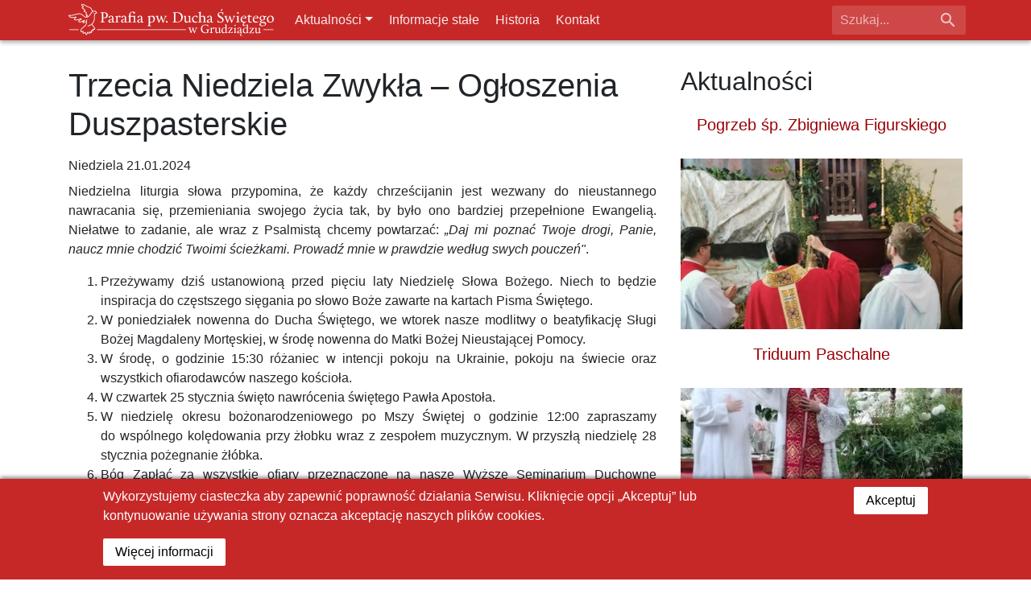

--- FILE ---
content_type: text/html; charset=UTF-8
request_url: https://duch-grudziadz.pl/ogloszenia/21-01-2024/trzecia-niedziela-zwykla-ogloszenia-duszpasterskie
body_size: 9607
content:
<!DOCTYPE html>
<html lang="pl" dir="ltr" prefix="content: http://purl.org/rss/1.0/modules/content/  dc: http://purl.org/dc/terms/  foaf: http://xmlns.com/foaf/0.1/  og: http://ogp.me/ns#  rdfs: http://www.w3.org/2000/01/rdf-schema#  schema: http://schema.org/  sioc: http://rdfs.org/sioc/ns#  sioct: http://rdfs.org/sioc/types#  skos: http://www.w3.org/2004/02/skos/core#  xsd: http://www.w3.org/2001/XMLSchema# ">
  <head>
    <meta charset="utf-8" />
<link rel="manifest" href="/manifest.json" />
<script async src="/sites/default/files/google_analytics/gtag.js?t53ore"></script>
<script>window.dataLayer = window.dataLayer || [];function gtag(){dataLayer.push(arguments)};gtag("js", new Date());gtag("set", "developer_id.dMDhkMT", true);gtag("config", "G-FZ21719PN9", {"groups":"default","linker":{"domains":["zjednoczeni.lndo.site","duch.vortex41.pl","duch-grudziadz.pl"]},"page_placeholder":"PLACEHOLDER_page_location"});gtag("config", "UA-162268845-1", {"groups":"default","linker":{"domains":["zjednoczeni.lndo.site","duch.vortex41.pl","duch-grudziadz.pl"]},"anonymize_ip":true,"page_placeholder":"PLACEHOLDER_page_path"});</script>
<meta name="description" content="Niedzielna liturgia słowa przypomina, że każdy chrześcijanin jest wezwany do nieustannego nawracania się, przemieniania swojego życia tak, by było ono bardziej przepełnione Ewangelią. Niełatwe to zadanie, ale wraz z Psalmistą chcemy powtarzać: „Daj mi poznać Twoje drogi, Panie, naucz mnie chodzić Twoimi ścieżkami. Prowadź mnie w prawdzie według swych pouczeń&quot;." />
<link rel="canonical" href="https://duch-grudziadz.pl/ogloszenia/21-01-2024/trzecia-niedziela-zwykla-ogloszenia-duszpasterskie" />
<meta property="og:site_name" content="Parafia pw. Ducha Świętego w Grudziądzu" />
<meta property="og:title" content="Trzecia Niedziela Zwykła – Ogłoszenia Duszpasterskie" />
<meta property="og:description" content="Niedzielna liturgia słowa przypomina, że każdy chrześcijanin jest wezwany do nieustannego nawracania się, przemieniania swojego życia tak, by było ono bardziej przepełnione Ewangelią. Niełatwe to zadanie, ale wraz z Psalmistą chcemy powtarzać: „Daj mi poznać Twoje drogi, Panie, naucz mnie chodzić Twoimi ścieżkami. Prowadź mnie w prawdzie według swych pouczeń&quot;." />
<meta name="twitter:card" content="summary" />
<meta name="twitter:description" content="Niedzielna liturgia słowa przypomina, że każdy chrześcijanin jest wezwany do nieustannego nawracania się, przemieniania swojego życia tak, by było ono bardziej przepełnione Ewangelią. Niełatwe to zadanie, ale wraz z Psalmistą chcemy powtarzać: „Daj mi poznać Twoje drogi, Panie, naucz mnie chodzić Twoimi ścieżkami. Prowadź mnie w prawdzie według swych pouczeń&quot;." />
<meta name="twitter:title" content="Trzecia Niedziela Zwykła – Ogłoszenia Duszpasterskie" />
<meta name="twitter:url" content="https://duch-grudziadz.pl/ogloszenia/21-01-2024/trzecia-niedziela-zwykla-ogloszenia-duszpasterskie" />
<meta name="MobileOptimized" content="width" />
<meta name="HandheldFriendly" content="true" />
<meta name="viewport" content="width=device-width, initial-scale=1, shrink-to-fit=no" />
<meta http-equiv="x-ua-compatible" content="ie=edge" />
<meta name="theme-color" content="#C62828" />
<link rel="icon" href="/themes/custom/zjednoczeni_bootstrap/images/favicon.png" type="image/png" />

    <title>Trzecia Niedziela Zwykła – Ogłoszenia Duszpasterskie | Parafia pw. Ducha Świętego w Grudziądzu</title>
    <link rel="stylesheet" media="all" href="/modules/contrib/ajax_loader/css/throbber-general.css?t53ore" />
<link rel="stylesheet" media="all" href="/core/assets/vendor/jquery.ui/themes/base/core.css?t53ore" />
<link rel="stylesheet" media="all" href="/core/assets/vendor/jquery.ui/themes/base/controlgroup.css?t53ore" />
<link rel="stylesheet" media="all" href="/core/assets/vendor/jquery.ui/themes/base/checkboxradio.css?t53ore" />
<link rel="stylesheet" media="all" href="/core/assets/vendor/jquery.ui/themes/base/resizable.css?t53ore" />
<link rel="stylesheet" media="all" href="/core/assets/vendor/jquery.ui/themes/base/button.css?t53ore" />
<link rel="stylesheet" media="all" href="/core/assets/vendor/jquery.ui/themes/base/dialog.css?t53ore" />
<link rel="stylesheet" media="all" href="/core/misc/components/progress.module.css?t53ore" />
<link rel="stylesheet" media="all" href="/core/misc/components/ajax-progress.module.css?t53ore" />
<link rel="stylesheet" media="all" href="/core/modules/system/css/components/align.module.css?t53ore" />
<link rel="stylesheet" media="all" href="/core/modules/system/css/components/fieldgroup.module.css?t53ore" />
<link rel="stylesheet" media="all" href="/core/modules/system/css/components/container-inline.module.css?t53ore" />
<link rel="stylesheet" media="all" href="/core/modules/system/css/components/clearfix.module.css?t53ore" />
<link rel="stylesheet" media="all" href="/core/modules/system/css/components/details.module.css?t53ore" />
<link rel="stylesheet" media="all" href="/core/modules/system/css/components/hidden.module.css?t53ore" />
<link rel="stylesheet" media="all" href="/core/modules/system/css/components/item-list.module.css?t53ore" />
<link rel="stylesheet" media="all" href="/core/modules/system/css/components/js.module.css?t53ore" />
<link rel="stylesheet" media="all" href="/core/modules/system/css/components/nowrap.module.css?t53ore" />
<link rel="stylesheet" media="all" href="/core/modules/system/css/components/position-container.module.css?t53ore" />
<link rel="stylesheet" media="all" href="/core/modules/system/css/components/reset-appearance.module.css?t53ore" />
<link rel="stylesheet" media="all" href="/core/modules/system/css/components/resize.module.css?t53ore" />
<link rel="stylesheet" media="all" href="/core/modules/system/css/components/system-status-counter.css?t53ore" />
<link rel="stylesheet" media="all" href="/core/modules/system/css/components/system-status-report-counters.css?t53ore" />
<link rel="stylesheet" media="all" href="/core/modules/system/css/components/system-status-report-general-info.css?t53ore" />
<link rel="stylesheet" media="all" href="/core/modules/system/css/components/tablesort.module.css?t53ore" />
<link rel="stylesheet" media="all" href="/modules/contrib/blazy/css/blazy.css?t53ore" />
<link rel="stylesheet" media="all" href="/modules/contrib/blazy/css/components/blazy.loading.css?t53ore" />
<link rel="stylesheet" media="all" href="/core/modules/views/css/views.module.css?t53ore" />
<link rel="stylesheet" media="all" href="/modules/contrib/eu_cookie_compliance/css/eu_cookie_compliance.bare.css?t53ore" />
<link rel="stylesheet" media="all" href="/core/assets/vendor/jquery.ui/themes/base/theme.css?t53ore" />
<link rel="stylesheet" media="all" href="/modules/contrib/ajax_loader/css/double-bounce.css?t53ore" />
<link rel="stylesheet" media="all" href="/themes/contrib/bootstrap_barrio/css/components/node.css?t53ore" />
<link rel="stylesheet" media="all" href="/themes/custom/zjednoczeni_bootstrap/css/style.css?t53ore" />
<link rel="stylesheet" media="all" href="//fonts.googleapis.com/icon?family=Material+Icons" />
<link rel="stylesheet" media="all" href="//use.fontawesome.com/releases/v5.0.13/css/all.css" />

    
  </head>
  <body class="layout-no-sidebars page-node-518 path-node node--type-announcements">
    <a href="#main-content" class="visually-hidden focusable skip-link">
      Przejdź do treści
    </a>
    
      <div class="dialog-off-canvas-main-canvas" data-off-canvas-main-canvas>
    <div id="page-wrapper">
  <div id="page">
    <header id="header" class="header" role="banner" aria-label="Site header">
                                <nav class="navbar navbar-dark bg-primary" id="navbar-top">
            <div class="container">
                <div  id="block-zjednoczeni-bootstrap-branding" data-block-plugin-id="system_branding_block" class="clearfix site-branding">
  <button class="navbar-toggler d-lg-none"
          type="button"
          data-toggle="collapse"
          data-target="#header-nav-search"
          aria-controls="header-nav-search"
          aria-expanded="false"
          aria-label="Otwórz / zamknij nawigację">
    <span class="navbar-toggler-icon"></span>
  </button>
      <a href="/" title="Strona główna" rel="home" class="navbar-brand">
              <img src="/themes/custom/zjednoczeni_bootstrap/logo.svg"
             alt="Strona główna"
             class="img-fluid d-inline-block align-top site-logo" />
          </a>
  </div>
<div id="block-header-search" data-block-plugin-id="content_adjustments_header_search_block" class="block block-content-adjustments block-content-adjustments-header-search-block">
  
    
      <div class="content">
      <form action="&#x2F;szukaj" class="header-search-form">
  <label for="search-query-header" class="visually-hidden">Szukaj</label>
  <input id="search-query-header" name="query"
         required="required"
         size="15"
         type="text"
         placeholder="Szukaj..."
         value="" />
  <button type="submit"><i class="material-icons">search</i></button>
</form>

    </div>
  </div>


                              <div class="header-nav-search collapse" id="header-nav-search">
                    <div id="block-header-search-menu" data-block-plugin-id="content_adjustments_header_search_block" class="block block-content-adjustments block-content-adjustments-header-search-block">
  
    
      <div class="content">
      <form action="&#x2F;szukaj" class="header-search-form">
  <label for="search-query-header" class="visually-hidden">Szukaj</label>
  <input id="search-query-header" name="query"
         required="required"
         size="15"
         type="text"
         placeholder="Szukaj..."
         value="" />
  <button type="submit"><i class="material-icons">search</i></button>
</form>

    </div>
  </div>
<nav role="navigation"
     aria-labelledby="block-zjednoczeni-bootstrap-main-menu-menu" id="block-zjednoczeni-bootstrap-main-menu" data-block-plugin-id="system_menu_block:main" class="block block-menu navigation menu--main flex-fill">
            
  <h2 class="sr-only" id="block-zjednoczeni-bootstrap-main-menu-menu">Główna nawigacja</h2>
  

        
              <ul id="block-zjednoczeni-bootstrap-main-menu" block="block-zjednoczeni-bootstrap-main-menu" class="clearfix nav navbar-nav flex-fill">
                    <li class="nav-item menu-item--expanded dropdown">
                          <a href="/aktualnosci" class="nav-link dropdown-toggle" data-toggle="dropdown" aria-expanded="false" aria-haspopup="true" data-drupal-link-system-path="node/12">Aktualności</a>
                        <ul class="dropdown-menu">
                    <li class="dropdown-item">
                          <a href="/aktualnosci" data-drupal-link-system-path="node/12">Aktualności</a>
              </li>
                <li class="dropdown-item">
                          <a href="/ogloszenia" data-drupal-link-system-path="node/14">Ogłoszenia</a>
              </li>
                <li class="dropdown-item">
                          <a href="/intencje-mszalne" data-drupal-link-system-path="node/35">Intencje mszalne</a>
              </li>
                <li class="dropdown-item">
                          <a href="/liturgiczna-sluzba-oltarza" data-drupal-link-system-path="node/681">Liturgiczna Służba Ołtarza</a>
              </li>
        </ul>
  
              </li>
                <li class="nav-item">
                          <a href="/informacje-stale" class="nav-link" data-drupal-link-system-path="node/5">Informacje stałe</a>
              </li>
                <li class="nav-item">
                          <a href="/historia" class="nav-link" data-drupal-link-system-path="node/2">Historia</a>
              </li>
                <li class="nav-item">
                          <a href="/kontakt" class="nav-link" data-drupal-link-system-path="node/4">Kontakt</a>
              </li>
        </ul>
  

<div class="overlay" style=""></div>


  </nav>


                </div>
              
                          </div>
          </nav>
                  </header>
          <div class="highlighted">
        <aside class="container section clearfix" role="complementary">
            <div data-drupal-messages-fallback class="hidden"></div>


        </aside>
      </div>
            <div id="main-wrapper" class="layout-main-wrapper clearfix">
              <div id="main" class="container">
          
          <div class="row row-offcanvas row-offcanvas-left clearfix">
            <main class="main-content col" id="content" role="main">
              <section class="section">
                <a id="main-content" tabindex="-1"></a>
                  <div id="block-zjednoczeni-bootstrap-content" data-block-plugin-id="system_main_block" class="block block-system block-system-main-block">
  
    
      <div class="content">
      

<article about="/ogloszenia/21-01-2024/trzecia-niedziela-zwykla-ogloszenia-duszpasterskie" class="node node--type-announcements node--promoted node--view-mode-full clearfix">
  <header>
    
        
      </header>
  <div class="node__content clearfix">
    <div class="row bs-2col">
  

    <article class="col-xl-8 bs-region bs-region--left">
    <div class="block block-layout-builder block-field-blocknodeannouncementstitle" data-block-plugin-id="field_block:node:announcements:title">
  
    
      <div class="content">
      <span class="field field--name-title field--type-string field--label-hidden"><h1>Trzecia Niedziela Zwykła – Ogłoszenia Duszpasterskie</h1></span>

    </div>
  </div>
<div data-block-plugin-id="field_block:node:announcements:created" class="block block-layout-builder block-field-blocknodeannouncementscreated">
  
    
      <div class="content">
      <span class="field field--name-created field--type-created field--label-hidden"><time datetime="2024-01-21T14:00:00+01:00" class="datetime">niedziela 21.01.2024</time>
</span>

    </div>
  </div>
<div data-block-plugin-id="field_block:node:announcements:body" class="block block-layout-builder block-field-blocknodeannouncementsbody">
  
    
      <div class="content">
      
            <div class="clearfix text-formatted field field--name-body field--type-text-with-summary field--label-hidden field__item"><p class="text-align-justify">Niedzielna liturgia słowa przypomina, że&nbsp;każdy chrześcijanin jest wezwany do&nbsp;nieustannego nawracania się, przemieniania swojego życia tak,&nbsp;by&nbsp;było ono bardziej przepełnione Ewangelią. Niełatwe to&nbsp;zadanie, ale&nbsp;wraz z&nbsp;Psalmistą chcemy powtarzać: <em>„Daj mi poznać Twoje&nbsp;drogi, Panie, naucz mnie chodzić Twoimi ścieżkami. Prowadź mnie w&nbsp;prawdzie według swych pouczeń"</em>.</p>

<ol>
	<li class="text-align-justify">Przeżywamy dziś ustanowioną przed&nbsp;pięciu laty Niedzielę Słowa Bożego. Niech&nbsp;to będzie inspiracja do&nbsp;częstszego sięgania po&nbsp;słowo Boże zawarte na&nbsp;kartach Pisma Świętego.</li>
	<li class="text-align-justify">W poniedziałek nowenna do&nbsp;Ducha Świętego, we&nbsp;wtorek nasze modlitwy o&nbsp;beatyfikację Sługi Bożej Magdaleny Mortęskiej, w&nbsp;środę nowenna do&nbsp;Matki Bożej Nieustającej Pomocy.</li>
	<li class="text-align-justify">W środę, o&nbsp;godzinie 15:30 różaniec w&nbsp;intencji pokoju na&nbsp;Ukrainie, pokoju na&nbsp;świecie&nbsp;oraz wszystkich ofiarodawców naszego kościoła.</li>
	<li class="text-align-justify">W czwartek 25 stycznia święto nawrócenia świętego Pawła Apostoła.</li>
	<li class="text-align-justify">W niedzielę okresu bożonarodzeniowego po&nbsp;Mszy Świętej o&nbsp;godzinie 12:00 zapraszamy do&nbsp;wspólnego kolędowania przy żłobku wraz z&nbsp;zespołem muzycznym. W&nbsp;przyszłą niedzielę 28 stycznia pożegnanie żłóbka.</li>
	<li class="text-align-justify">Bóg Zapłać za&nbsp;wszystkie ofiary przeznaczone na&nbsp;nasze Wyższe Seminarium Duchowne w&nbsp;Toruniu.</li>
	<li class="text-align-justify">Ofiary składane przy żłobku do&nbsp;aniołka przeznaczone są na&nbsp;misje, a&nbsp;te do&nbsp;koszyka na&nbsp;figurę pasterza. Dotychczas na&nbsp;pasterza zebraliśmy 507 złotych. Do&nbsp;spłaty pozostało 843 złote.</li>
	<li class="text-align-justify">Wszystkie ofiary składane podczas kolędy przeznaczone są na&nbsp;spłatę naszych ławek. Za&nbsp;wszystkie ofiary serdeczne Bóg Zapłać.</li>
	<li class="text-align-justify">Do końca stycznia Msze Święte w&nbsp;dni powszednie w&nbsp;naszym kościele o&nbsp;godzinie 16:00, z&nbsp;wyjątkiem wtorku i&nbsp;czwartku, we&nbsp;wtorek i&nbsp;czwartek o&nbsp;godzinie 7:00.</li>
	<li class="text-align-justify">Zbiórka do&nbsp;puszek w&nbsp;przyszłą niedzielę przeznaczona na&nbsp;Grudziądzkie Centrum Caritas.</li>
	<li class="text-align-justify">Okazja do&nbsp;spowiedzi świętej w&nbsp;dni powszednie pół godziny przed&nbsp;rozpoczęciem każdej Mszy Świętej, w&nbsp;niedzielę od&nbsp;godz.&nbsp;7:30 oraz&nbsp;od&nbsp;10:30.</li>
	<li class="text-align-justify">Biuro parafialne do&nbsp;końca stycznia czynne w&nbsp;piątki od&nbsp;9:00 do&nbsp;10:00.</li>
</ol>

<p class="text-align-justify"><strong>W tym tygodniu patronują nam:</strong></p>

<ul>
	<li class="text-align-justify">24 stycznia (środa) – św.&nbsp;Franciszek Salezy,</li>
	<li class="text-align-justify">26 stycznia (piątek) – św.&nbsp;Biskupi&nbsp;Tymoteusz&nbsp;i Tytus.</li>
</ul>

<p class="text-align-center">Wszystkim solenizantom i&nbsp;jubilatom tego tygodnia życzymy obfitości łask Bożych oraz&nbsp;opieki Matki Bożej na&nbsp;każdy dzień, a&nbsp;wszystkim tu zebranym miłej i&nbsp;błogosławionej niedzieli.</p>
</div>
      
    </div>
  </div>
<div data-block-plugin-id="extra_field_block:node:announcements:links" class="block block-layout-builder block-extra-field-blocknodeannouncementslinks">
  
    
      <div class="content">
      


    </div>
  </div>

  </article>
  
    <aside class="col-xl-4 bs-region bs-region--right">
    <div class="views-element-container block block-views block-views-blockrelated-news-related-tiles" data-block-plugin-id="views_block:related_news-related_tiles">
  
      <h2>Aktualności</h2>
    
      <div class="content">
      <div><div class="view view-related-news view-id-related_news view-display-id-related_tiles js-view-dom-id-ec5be10c64f025f8f85530de1ac47eb5f3d898156f59c654f5c3aedecdd79dc2">
  
    
      
      <div class="view-content mt-md-0">
      <div>
  
  <ul class="row justify-content-center list-unstyled">

          <li class="col-12 col-md-6 col-xl-12 text-align-center">

<article about="/aktualnosci/27-10-2025/pogrzeb-sp-zbigniewa-figurskiego" class="node node--type-news node--promoted node--view-mode-tile clearfix">
  <a href="/aktualnosci/27-10-2025/pogrzeb-sp-zbigniewa-figurskiego">
    <header>
      
    </header>
    <h5 class="mt-2">
      Pogrzeb śp. Zbigniewa Figurskiego 
    </h5>
  </a>
</article>
</li>
          <li class="col-12 col-md-6 col-xl-12 text-align-center">

<article about="/aktualnosci/20-04-2025/triduum-paschalne" class="node node--type-news node--promoted node--view-mode-tile clearfix">
  <a href="/aktualnosci/20-04-2025/triduum-paschalne">
    <header>
      
            <div class="blazy blazy--field blazy--field-main-image blazy--field-main-image--tile field field--name-field-main-image field--type-entity-reference field--label-hidden field__item" data-blazy="">    <div data-b-token="b-1bb85c2376b" class="media media--blazy media--bundle--image media--image media--responsive is-b-loading">  <picture>
                  <source srcset="about:blank" media="all and (min-width: 75em)" type="image/webp" width="540" height="720" data-srcset="/sites/default/files/styles/bootstrap_small_tile/public/2025-08/19.webp?itok=P1vYXnfx 1x"/>
              <source srcset="about:blank" media="all and (min-width: 62em) and (max-width: 74.99em)" type="image/webp" width="540" height="720" data-srcset="/sites/default/files/styles/bootstrap_small_tile/public/2025-08/19.webp?itok=P1vYXnfx 1x"/>
              <source srcset="about:blank" media="all and (min-width: 48em) and (max-width: 61.99em)" type="image/webp" width="540" height="720" data-srcset="/sites/default/files/styles/bootstrap_small_tile/public/2025-08/19.webp?itok=P1vYXnfx 1x"/>
              <source srcset="about:blank" media="all and (min-width: 34em) and (max-width: 47.99em)" type="image/webp" width="540" height="720" data-srcset="/sites/default/files/styles/bootstrap_small_tile/public/2025-08/19.webp?itok=P1vYXnfx 1x"/>
              <source srcset="about:blank" media="all and (min-width: 75em)" type="image/jpeg" width="540" height="720" data-srcset="/sites/default/files/styles/bootstrap_small_tile/public/2025-08/19.jpeg?itok=P1vYXnfx 1x"/>
              <source srcset="about:blank" media="all and (min-width: 62em) and (max-width: 74.99em)" type="image/jpeg" width="540" height="720" data-srcset="/sites/default/files/styles/bootstrap_small_tile/public/2025-08/19.jpeg?itok=P1vYXnfx 1x"/>
              <source srcset="about:blank" media="all and (min-width: 48em) and (max-width: 61.99em)" type="image/jpeg" width="540" height="720" data-srcset="/sites/default/files/styles/bootstrap_small_tile/public/2025-08/19.jpeg?itok=P1vYXnfx 1x"/>
              <source srcset="about:blank" media="all and (min-width: 34em) and (max-width: 47.99em)" type="image/jpeg" width="540" height="720" data-srcset="/sites/default/files/styles/bootstrap_small_tile/public/2025-08/19.jpeg?itok=P1vYXnfx 1x"/>
                  <img decoding="async" class="media__element b-lazy b-responsive" loading="lazy" data-src="/sites/default/files/styles/bootstrap_small_tile/public/2025-08/19.jpeg?itok=P1vYXnfx" width="540" height="720" src="data:image/svg+xml;utf8,%3Csvg%20viewBox%3D%220%200%20282.69%20228%22%20xmlns%3D%22http%3A%2F%2Fwww.w3.org%2F2000%2Fsvg%22%3E%3Ccircle%20fill%3D%22%23A5A5A5%22%20cx%3D%22115.3%22%20cy%3D%2235.75%22%20r%3D%2235.75%22%2F%3E%3Cpath%20fill%3D%22%23A5A5A5%22%20d%3D%22M188.7%2C228h-81.34c-10.27%2C0-16.24-11.86-10.28-20.41l38.69-55.48l42.65-61.2%20c5.03-7.22%2C15.53-7.22%2C20.56%2C0l42.64%2C61.17l38.7%2C55.51c5.96%2C8.55-0.02%2C20.4-10.28%2C20.4H188.7z%22%2F%3E%3Cpath%20fill%3D%22%23A5A5A5%22%20d%3D%22M2.48%2C206.79l55.44-78.81c4.27-6.07%2C12.64-7.54%2C18.72-3.29l112.83%2C78.81%20c10.8%2C7.54%2C5.46%2C24.51-7.71%2C24.51l-168.27%2C0C2.58%2C228-3.8%2C215.71%2C2.48%2C206.79z%22%2F%3E%3C%2Fsvg%3E" alt="" typeof="foaf:Image" />

  </picture>
        </div>
  </div>
      
    </header>
    <h5 class="mt-2">
      Triduum Paschalne
    </h5>
  </a>
</article>
</li>
          <li class="col-12 col-md-6 col-xl-12 text-align-center">

<article about="/aktualnosci/19-04-2025/swiecenie-pokarmow" class="node node--type-news node--promoted node--view-mode-tile clearfix">
  <a href="/aktualnosci/19-04-2025/swiecenie-pokarmow">
    <header>
      
            <div class="blazy blazy--field blazy--field-main-image blazy--field-main-image--tile field field--name-field-main-image field--type-entity-reference field--label-hidden field__item" data-blazy="">    <div data-b-token="b-69c7cce40ce" class="media media--blazy media--bundle--image media--image media--responsive is-b-loading">  <picture>
                  <source srcset="about:blank" media="all and (min-width: 75em)" type="image/webp" width="540" height="720" data-srcset="/sites/default/files/styles/bootstrap_small_tile/public/2025-08/41.webp?itok=vRXti4JK 1x"/>
              <source srcset="about:blank" media="all and (min-width: 62em) and (max-width: 74.99em)" type="image/webp" width="540" height="720" data-srcset="/sites/default/files/styles/bootstrap_small_tile/public/2025-08/41.webp?itok=vRXti4JK 1x"/>
              <source srcset="about:blank" media="all and (min-width: 48em) and (max-width: 61.99em)" type="image/webp" width="540" height="720" data-srcset="/sites/default/files/styles/bootstrap_small_tile/public/2025-08/41.webp?itok=vRXti4JK 1x"/>
              <source srcset="about:blank" media="all and (min-width: 34em) and (max-width: 47.99em)" type="image/webp" width="540" height="720" data-srcset="/sites/default/files/styles/bootstrap_small_tile/public/2025-08/41.webp?itok=vRXti4JK 1x"/>
              <source srcset="about:blank" media="all and (min-width: 75em)" type="image/jpeg" width="540" height="720" data-srcset="/sites/default/files/styles/bootstrap_small_tile/public/2025-08/41.jpeg?itok=vRXti4JK 1x"/>
              <source srcset="about:blank" media="all and (min-width: 62em) and (max-width: 74.99em)" type="image/jpeg" width="540" height="720" data-srcset="/sites/default/files/styles/bootstrap_small_tile/public/2025-08/41.jpeg?itok=vRXti4JK 1x"/>
              <source srcset="about:blank" media="all and (min-width: 48em) and (max-width: 61.99em)" type="image/jpeg" width="540" height="720" data-srcset="/sites/default/files/styles/bootstrap_small_tile/public/2025-08/41.jpeg?itok=vRXti4JK 1x"/>
              <source srcset="about:blank" media="all and (min-width: 34em) and (max-width: 47.99em)" type="image/jpeg" width="540" height="720" data-srcset="/sites/default/files/styles/bootstrap_small_tile/public/2025-08/41.jpeg?itok=vRXti4JK 1x"/>
                  <img decoding="async" class="media__element b-lazy b-responsive" loading="lazy" data-src="/sites/default/files/styles/bootstrap_small_tile/public/2025-08/41.jpeg?itok=vRXti4JK" width="540" height="720" src="data:image/svg+xml;utf8,%3Csvg%20viewBox%3D%220%200%20282.69%20228%22%20xmlns%3D%22http%3A%2F%2Fwww.w3.org%2F2000%2Fsvg%22%3E%3Ccircle%20fill%3D%22%23A5A5A5%22%20cx%3D%22115.3%22%20cy%3D%2235.75%22%20r%3D%2235.75%22%2F%3E%3Cpath%20fill%3D%22%23A5A5A5%22%20d%3D%22M188.7%2C228h-81.34c-10.27%2C0-16.24-11.86-10.28-20.41l38.69-55.48l42.65-61.2%20c5.03-7.22%2C15.53-7.22%2C20.56%2C0l42.64%2C61.17l38.7%2C55.51c5.96%2C8.55-0.02%2C20.4-10.28%2C20.4H188.7z%22%2F%3E%3Cpath%20fill%3D%22%23A5A5A5%22%20d%3D%22M2.48%2C206.79l55.44-78.81c4.27-6.07%2C12.64-7.54%2C18.72-3.29l112.83%2C78.81%20c10.8%2C7.54%2C5.46%2C24.51-7.71%2C24.51l-168.27%2C0C2.58%2C228-3.8%2C215.71%2C2.48%2C206.79z%22%2F%3E%3C%2Fsvg%3E" alt="" typeof="foaf:Image" />

  </picture>
        </div>
  </div>
      
    </header>
    <h5 class="mt-2">
      Święcenie pokarmów
    </h5>
  </a>
</article>
</li>
    
  </ul>

</div>

    </div>
  
          </div>
</div>

    </div>
  </div>

  </aside>
  
</div>

  </div>
</article>

    </div>
  </div>


              </section>
            </main>
                                  </div>
        </div>
          </div>
        <footer class="site-footer">
              <div class="container">
                      <div class="site-footer__top clearfix">
              <div class="row">
                                  <div class="col-lg-4 col-md-6">
                      <section class="region region-footer-first">
    <div id="block-tekstwstopce" data-block-plugin-id="block_content:338f4b2b-8a11-4ce2-aac6-4a716b4839d6" class="block block-block-content block-block-content338f4b2b-8a11-4ce2-aac6-4a716b4839d6">
  
    
      <div class="content">
      
            <div class="clearfix text-formatted field field--name-body field--type-text-with-summary field--label-hidden field__item"><h4>Kontakt</h4>

<ul class="list-unstyled" id="contact_details_footer">
	<li>Parafia pw.&nbsp;Ducha Świętego<br>
 ul.&nbsp;Szkolna 2<br>
	86-300 Grudziądz</li>
	<li>Dom Parafialny oraz&nbsp;Biuro Parafialne znajdują się przy Alei 23 stycznia 16</li>
	<li>Email:&nbsp;<a href="mailto:biuro@duch-grudziadz.pl">biuro@duch-grudziadz.pl</a></li>
	<li>Numer konta bankowego:<br>
	13 1090 1678 0000 0001 0560 0649</li>
	<li><strong><a href="/kontakt">Więcej informacji</a></strong></li>
</ul>
</div>
      
    </div>
  </div>

  </section>

                  </div>
                                                  <div class="col-lg-4 col-md-6">
                      <section class="region region-footer-second">
    <div id="block-footer-creed" data-block-plugin-id="block_content:ecb47511-accb-405c-a3f3-4f3801087ee0" class="block block-block-content block-block-contentecb47511-accb-405c-a3f3-4f3801087ee0">
  
    
      <div class="content">
      
            <div class="clearfix text-formatted field field--name-body field--type-text-with-summary field--label-hidden field__item"><h4>Spowiedź św.</h4>

<ul class="list-unstyled" id="creed_details_footer">
	<li>Pół godziny przed&nbsp;każdą Mszą świętą.</li>
	<li>W niedzielę:
	<ul>
		<li>od godziny 7:30</li>
		<li>od godziny 10:30</li>
	</ul>
	</li>
</ul>

<p><strong><a href="/informacje-stale">Więcej informacji</a></strong></p>
</div>
      
    </div>
  </div>

  </section>

                  </div>
                                                  <div class="col-lg-4">
                      <section class="region region-footer-third">
    <div id="block-tekstwstopcemedia" data-block-plugin-id="block_content:d8f3e24c-57a4-453a-8905-eb918e12d63d" class="block block-block-content block-block-contentd8f3e24c-57a4-453a-8905-eb918e12d63d">
  
    
      <div class="content">
      
            <div class="clearfix text-formatted field field--name-body field--type-text-with-summary field--label-hidden field__item"><div class="text-center text-lg-left">
<h4>Znajdziesz nas także:</h4>

<div class="social"><a href="https://www.facebook.com/duchgrudziadz" noreferrer rel="”noopener" target="_blank" title="Facebook"><i aria-hidden="true" class="fab fa-facebook-f">&nbsp;</i></a> <a href="https://www.youtube.com/channel/UC8z2i5pC1UWwh3m1dZag5mQ" noreferrer rel="”noopener" target="_blank" title="Youtube - Ab Imo Pectore"><i aria-hidden="true" class="fab fa-youtube">&nbsp;</i></a></div>
</div>
</div>
      
    </div>
  </div>

  </section>

                  </div>
                                                  <div class="col-12">
                    
                  </div>
                              </div>
            </div>
                                <div class="site-footer__bottom">
              
            </div>
                  </div>
          </footer>
  </div>
</div>

  </div>

    
    <script type="application/json" data-drupal-selector="drupal-settings-json">{"path":{"baseUrl":"\/","pathPrefix":"","currentPath":"node\/518","currentPathIsAdmin":false,"isFront":false,"currentLanguage":"pl"},"pluralDelimiter":"\u0003","suppressDeprecationErrors":true,"ajaxPageState":{"libraries":"[base64]","theme":"zjednoczeni_bootstrap","theme_token":null},"ajaxTrustedUrl":[],"ajaxLoader":{"markup":"\u003Cdiv class=\u0022ajax-throbber sk-bounce\u0022\u003E\n              \u003Cdiv class=\u0022sk-bounce-dot\u0022\u003E\u003C\/div\u003E\n              \u003Cdiv class=\u0022sk-bounce-dot\u0022\u003E\u003C\/div\u003E\n            \u003C\/div\u003E","hideAjaxMessage":false,"alwaysFullscreen":false,"throbberPosition":"#main-wrapper #main"},"duch_pwa":{"public_key":"BOW+PbjNMbbUk05kVgKInBUwdjTO8fQiRjvwkIEk3dBr\/bdjE8+4EbWcPkoQ\/+Pho\/byP65PJbiOxoGZKSdiSWA=","status_all":1,"display_type":"embedded"},"google_analytics":{"account":"G-FZ21719PN9","trackOutbound":true,"trackMailto":true,"trackTel":true,"trackDownload":true,"trackDownloadExtensions":"7z|aac|arc|arj|asf|asx|avi|bin|csv|doc(x|m)?|dot(x|m)?|exe|flv|gif|gz|gzip|hqx|jar|jpe?g|js|mp(2|3|4|e?g)|mov(ie)?|msi|msp|pdf|phps|png|ppt(x|m)?|pot(x|m)?|pps(x|m)?|ppam|sld(x|m)?|thmx|qtm?|ra(m|r)?|sea|sit|tar|tgz|torrent|txt|wav|wma|wmv|wpd|xls(x|m|b)?|xlt(x|m)|xlam|xml|z|zip","trackDomainMode":2,"trackCrossDomains":["zjednoczeni.lndo.site","duch.vortex41.pl","duch-grudziadz.pl"]},"eu_cookie_compliance":{"cookie_policy_version":"1.0.0","popup_enabled":true,"popup_agreed_enabled":false,"popup_hide_agreed":false,"popup_clicking_confirmation":true,"popup_scrolling_confirmation":false,"popup_html_info":"\u003Cdiv aria-labelledby=\u0022popup-text\u0022  class=\u0022eu-cookie-compliance-banner eu-cookie-compliance-banner-info eu-cookie-compliance-banner--default\u0022\u003E\n  \u003Cdiv class=\u0022popup-content info eu-cookie-compliance-content\u0022\u003E\n        \u003Cdiv id=\u0022popup-text\u0022 class=\u0022eu-cookie-compliance-message\u0022 role=\u0022document\u0022\u003E\n      \u003Cp\u003EWykorzystujemy ciasteczka aby zapewni\u0107 poprawno\u015b\u0107 dzia\u0142ania Serwisu. Klikni\u0119cie opcji \u201eAkceptuj\u201d\u0026nbsp;lub kontynuowanie u\u017cywania strony oznacza akceptacj\u0119 naszych plik\u00f3w cookies.\u003C\/p\u003E\n              \u003Cbutton type=\u0022button\u0022 class=\u0022find-more-button eu-cookie-compliance-more-button\u0022\u003EWi\u0119cej informacji\u003C\/button\u003E\n          \u003C\/div\u003E\n\n    \n    \u003Cdiv id=\u0022popup-buttons\u0022 class=\u0022eu-cookie-compliance-buttons\u0022\u003E\n            \u003Cbutton type=\u0022button\u0022 class=\u0022agree-button eu-cookie-compliance-default-button\u0022\u003EAkceptuj\u003C\/button\u003E\n          \u003C\/div\u003E\n  \u003C\/div\u003E\n\u003C\/div\u003E","use_mobile_message":false,"mobile_popup_html_info":"\u003Cdiv aria-labelledby=\u0022popup-text\u0022  class=\u0022eu-cookie-compliance-banner eu-cookie-compliance-banner-info eu-cookie-compliance-banner--default\u0022\u003E\n  \u003Cdiv class=\u0022popup-content info eu-cookie-compliance-content\u0022\u003E\n        \u003Cdiv id=\u0022popup-text\u0022 class=\u0022eu-cookie-compliance-message\u0022 role=\u0022document\u0022\u003E\n      \n              \u003Cbutton type=\u0022button\u0022 class=\u0022find-more-button eu-cookie-compliance-more-button\u0022\u003EWi\u0119cej informacji\u003C\/button\u003E\n          \u003C\/div\u003E\n\n    \n    \u003Cdiv id=\u0022popup-buttons\u0022 class=\u0022eu-cookie-compliance-buttons\u0022\u003E\n            \u003Cbutton type=\u0022button\u0022 class=\u0022agree-button eu-cookie-compliance-default-button\u0022\u003EAkceptuj\u003C\/button\u003E\n          \u003C\/div\u003E\n  \u003C\/div\u003E\n\u003C\/div\u003E","mobile_breakpoint":768,"popup_html_agreed":false,"popup_use_bare_css":true,"popup_height":"auto","popup_width":"100%","popup_delay":500,"popup_link":"\/polityka-cookies","popup_link_new_window":true,"popup_position":false,"fixed_top_position":true,"popup_language":"pl","store_consent":false,"better_support_for_screen_readers":false,"cookie_name":"cookie_agreement","reload_page":false,"domain":"","domain_all_sites":false,"popup_eu_only":false,"popup_eu_only_js":false,"cookie_lifetime":100,"cookie_session":0,"set_cookie_session_zero_on_disagree":0,"disagree_do_not_show_popup":false,"method":"default","automatic_cookies_removal":true,"allowed_cookies":"","withdraw_markup":"\u003Cbutton type=\u0022button\u0022 class=\u0022eu-cookie-withdraw-tab\u0022\u003EPrivacy settings\u003C\/button\u003E\n\u003Cdiv aria-labelledby=\u0022popup-text\u0022 class=\u0022eu-cookie-withdraw-banner\u0022\u003E\n  \u003Cdiv class=\u0022popup-content info eu-cookie-compliance-content\u0022\u003E\n    \u003Cdiv id=\u0022popup-text\u0022 class=\u0022eu-cookie-compliance-message\u0022 role=\u0022document\u0022\u003E\n      \u003Ch2\u003EWe use cookies on this site to enhance your user experience\u003C\/h2\u003E\u003Cp\u003EYou have given your consent for us to set cookies.\u003C\/p\u003E\n    \u003C\/div\u003E\n    \u003Cdiv id=\u0022popup-buttons\u0022 class=\u0022eu-cookie-compliance-buttons\u0022\u003E\n      \u003Cbutton type=\u0022button\u0022 class=\u0022eu-cookie-withdraw-button \u0022\u003EWithdraw consent\u003C\/button\u003E\n    \u003C\/div\u003E\n  \u003C\/div\u003E\n\u003C\/div\u003E","withdraw_enabled":false,"reload_options":0,"reload_routes_list":"","withdraw_button_on_info_popup":false,"cookie_categories":[],"cookie_categories_details":[],"enable_save_preferences_button":true,"cookie_value_disagreed":"0","cookie_value_agreed_show_thank_you":"1","cookie_value_agreed":"2","containing_element":"body","settings_tab_enabled":false,"olivero_primary_button_classes":"","olivero_secondary_button_classes":"","close_button_action":"close_banner","open_by_default":true,"modules_allow_popup":true,"hide_the_banner":false,"geoip_match":true,"unverified_scripts":[]},"statistics":{"data":{"nid":"518"},"url":"\/core\/modules\/statistics\/statistics.php"},"blazy":{"loadInvisible":false,"offset":100,"saveViewportOffsetDelay":50,"validateDelay":25,"container":"","loader":true,"unblazy":false,"visibleClass":false},"blazyIo":{"disconnect":false,"rootMargin":"0px","threshold":[0,0.25,0.5,0.75,1]},"ajax":[],"user":{"uid":0,"permissionsHash":"41515f94966ce1313f1daecae1cbb8a817dbd26c82458db6981d00b8b2fc482b"}}</script>
<script src="/modules/contrib/blazy/js/polyfill/blazy.polyfill.min.js?t53ore"></script>
<script src="/core/assets/vendor/jquery/jquery.min.js?v=3.7.1"></script>
<script src="/modules/contrib/blazy/js/polyfill/blazy.classlist.min.js?t53ore"></script>
<script src="/modules/contrib/blazy/js/polyfill/blazy.promise.min.js?t53ore"></script>
<script src="/modules/contrib/blazy/js/polyfill/blazy.raf.min.js?t53ore"></script>
<script src="/core/assets/vendor/once/once.min.js?v=1.0.1"></script>
<script src="/sites/default/files/languages/pl_RDc0p3-xWNNF4GDYb-ncBQQUR4o9x8Y9OmxwyENcpMs.js?t53ore"></script>
<script src="/core/misc/drupalSettingsLoader.js?v=10.5.4"></script>
<script src="/core/misc/drupal.js?v=10.5.4"></script>
<script src="/core/misc/drupal.init.js?v=10.5.4"></script>
<script src="/core/misc/debounce.js?v=10.5.4"></script>
<script src="/core/assets/vendor/jquery.ui/ui/version-min.js?v=10.5.4"></script>
<script src="/core/assets/vendor/jquery.ui/ui/data-min.js?v=10.5.4"></script>
<script src="/core/assets/vendor/jquery.ui/ui/disable-selection-min.js?v=10.5.4"></script>
<script src="/core/assets/vendor/jquery.ui/ui/jquery-patch-min.js?v=10.5.4"></script>
<script src="/core/assets/vendor/jquery.ui/ui/scroll-parent-min.js?v=10.5.4"></script>
<script src="/core/assets/vendor/jquery.ui/ui/unique-id-min.js?v=10.5.4"></script>
<script src="/core/assets/vendor/jquery.ui/ui/focusable-min.js?v=10.5.4"></script>
<script src="/core/assets/vendor/jquery.ui/ui/keycode-min.js?v=10.5.4"></script>
<script src="/core/assets/vendor/jquery.ui/ui/plugin-min.js?v=10.5.4"></script>
<script src="/core/assets/vendor/jquery.ui/ui/widget-min.js?v=10.5.4"></script>
<script src="/core/assets/vendor/jquery.ui/ui/labels-min.js?v=10.5.4"></script>
<script src="/core/assets/vendor/jquery.ui/ui/widgets/controlgroup-min.js?v=10.5.4"></script>
<script src="/core/assets/vendor/jquery.ui/ui/form-reset-mixin-min.js?v=10.5.4"></script>
<script src="/core/assets/vendor/jquery.ui/ui/widgets/mouse-min.js?v=10.5.4"></script>
<script src="/core/assets/vendor/jquery.ui/ui/widgets/checkboxradio-min.js?v=10.5.4"></script>
<script src="/core/assets/vendor/jquery.ui/ui/widgets/draggable-min.js?v=10.5.4"></script>
<script src="/core/assets/vendor/jquery.ui/ui/widgets/resizable-min.js?v=10.5.4"></script>
<script src="/core/assets/vendor/jquery.ui/ui/widgets/button-min.js?v=10.5.4"></script>
<script src="/core/assets/vendor/jquery.ui/ui/widgets/dialog-min.js?v=10.5.4"></script>
<script src="/modules/contrib/blazy/js/dblazy.min.js?t53ore"></script>
<script src="/modules/contrib/blazy/js/plugin/blazy.once.min.js?t53ore"></script>
<script src="/modules/contrib/blazy/js/plugin/blazy.sanitizer.min.js?t53ore"></script>
<script src="/modules/contrib/blazy/js/plugin/blazy.dom.min.js?t53ore"></script>
<script src="/modules/contrib/blazy/js/base/blazy.base.min.js?t53ore"></script>
<script src="/modules/contrib/blazy/js/plugin/blazy.dataset.min.js?t53ore"></script>
<script src="/modules/contrib/blazy/js/plugin/blazy.viewport.min.js?t53ore"></script>
<script src="/modules/contrib/blazy/js/plugin/blazy.xlazy.min.js?t53ore"></script>
<script src="/modules/contrib/blazy/js/plugin/blazy.observer.min.js?t53ore"></script>
<script src="/modules/contrib/blazy/js/plugin/blazy.loading.min.js?t53ore"></script>
<script src="/modules/contrib/blazy/js/polyfill/blazy.webp.min.js?t53ore"></script>
<script src="/modules/contrib/blazy/js/base/blazy.min.js?t53ore"></script>
<script src="/modules/contrib/blazy/js/base/io/bio.min.js?t53ore"></script>
<script src="/modules/contrib/blazy/js/base/io/bio.media.min.js?t53ore"></script>
<script src="/modules/contrib/blazy/js/base/blazy.drupal.min.js?t53ore"></script>
<script src="/modules/contrib/blazy/js/blazy.load.min.js?t53ore"></script>
<script src="/core/assets/vendor/tabbable/index.umd.min.js?v=6.2.0"></script>
<script src="/core/assets/vendor/tua-body-scroll-lock/tua-bsl.umd.min.js?v=10.5.4"></script>
<script src="/core/misc/progress.js?v=10.5.4"></script>
<script src="/core/assets/vendor/loadjs/loadjs.min.js?v=4.3.0"></script>
<script src="/core/misc/announce.js?v=10.5.4"></script>
<script src="/core/misc/message.js?v=10.5.4"></script>
<script src="/core/misc/ajax.js?v=10.5.4"></script>
<script src="/modules/contrib/ajax_loader/js/ajax-throbber.js?v=1.x"></script>
<script src="/core/misc/displace.js?v=10.5.4"></script>
<script src="/core/misc/jquery.tabbable.shim.js?v=10.5.4"></script>
<script src="/core/misc/position.js?v=10.5.4"></script>
<script src="/core/misc/dialog/dialog-deprecation.js?v=10.5.4"></script>
<script src="/core/misc/dialog/dialog.js?v=10.5.4"></script>
<script src="/core/misc/dialog/dialog.position.js?v=10.5.4"></script>
<script src="/core/misc/dialog/dialog.jquery-ui.js?v=10.5.4"></script>
<script src="/core/misc/dialog/dialog.ajax.js?v=10.5.4"></script>
<script src="/themes/custom/zjednoczeni_bootstrap/js/main.js?v=1.x"></script>
<script src="/modules/contrib/eu_cookie_compliance/js/eu_cookie_compliance.min.js?t53ore"></script>
<script src="/modules/contrib/google_analytics/js/google_analytics.js?v=10.5.4"></script>
<script src="/core/modules/statistics/statistics.js?v=10.5.4"></script>
<script src="/libraries/popper/popper.min.js?t53ore"></script>
<script src="/libraries/bootstrap/dist/js/bootstrap.min.js?t53ore"></script>
<script src="/themes/custom/zjednoczeni_bootstrap/js/global.js?v=10.5.4"></script>

  </body>
</html>


--- FILE ---
content_type: text/css
request_url: https://duch-grudziadz.pl/modules/contrib/ajax_loader/css/double-bounce.css?t53ore
body_size: -19
content:
/*  Bounce

      <div class="sk-bounce">
        <div class="sk-bounce-dot"></div>
        <div class="sk-bounce-dot"></div>
      </div>
  */
.ajax-throbber.sk-bounce {
  position: relative;
  width: var(--sk-size);
  height: var(--sk-size);
}

.ajax-throbber .sk-bounce-dot {
  position: absolute;
  top: 0;
  left: 0;
  width: 100%;
  height: 100%;
  animation: sk-bounce 2s infinite cubic-bezier(0.455, 0.03, 0.515, 0.955);
  opacity: 0.6;
  border-radius: 50%;
  background-color: var(--sk-color);
}

.ajax-throbber .sk-bounce-dot:nth-child(2) {
  animation-delay: -1s;
}

@keyframes sk-bounce {
  0%,
  100% {
    transform: scale(0);
  }
  45%,
  55% {
    transform: scale(1);
  }
}


--- FILE ---
content_type: application/javascript
request_url: https://duch-grudziadz.pl/themes/custom/zjednoczeni_bootstrap/js/main.js?v=1.x
body_size: 4102
content:
(function ($, Drupal, drupalSettings) {
  'use strict';

  Drupal.behaviors.duch_pwa = {
    attach: function attach(context, settings) {
      if (window.duch_pwa_setup) {
        return;
      }
      window.duch_pwa_setup = true;
      var applicationServerPublicKey = drupalSettings.duch_pwa.public_key;
      var status_all = drupalSettings.duch_pwa.status_all;
      var baseUrl = window.location.protocol + '//' + window.location.host + drupalSettings.path.baseUrl;
      if (!applicationServerPublicKey) {
        return;
      }
      if (!('serviceWorker' in navigator)) {
        // Service Worker isn't supported on this browser, disable or hide UI.
        // console.log('service worker not supported');
        return;
      }
      if (!('PushManager' in window)) {
        // Push isn't supported on this browser, disable or hide UI.
        // console.log('PushManager not supported');
        return;
      }

      // Requesting notification permission
      if (!('Notification' in window)) {
        // Notification isn't supported on this browser, disable or hide UI.
        // console.log('Notification not supported');
        return;
      }
      if (Notification.permission === 'denied') {
        // console.log('Notification permission denied');
        return;
      }

      // register service worker
      if ('serviceWorker' in navigator) {
        navigator.serviceWorker.register(drupalSettings.path.baseUrl + 'serviceworker-duch_pwa_js', {
          scope: drupalSettings.path.baseUrl
        }).then(function (registration) {
          console.log('Registration successful, scope is:', registration.scope);
        })["catch"](function (error) {
          console.log('Service worker registration failed, error:', error);
        });

        // Then later, request a one-off sync:
        navigator.serviceWorker.ready.then(function (registration) {
          return registration.sync.register('synFirstSync');
        });
      }
      window.addEventListener('beforeinstallprompt', function (e) {
        e.userChoice.then(function (choiceResult) {
          // console.log(choiceResult.outcome);
          if (choiceResult.outcome === 'dismissed') {
            // console.log('User cancelled homescreen install');
          } else {
            // console.log('User added to homescreen');
          }
        });
      });
      window.addEventListener('appinstalled', function (evt) {
        app.logEvent('duch_pwa', 'installed');
      });

      // To determine if the app was launched in standalone mode in non-Safari
      // browsers.
      if (window.matchMedia('(display-mode: standalone)').matches) {
        console.log('display-mode is standalone');
      }

      // To determine if the app was launched in standalone mode in Safari.
      if (window.navigator.standalone === true) {
        console.log('display-mode is standalone (safari)');
      }
      function urlB64ToUint8Array(base64String) {
        var padding = '='.repeat((4 - base64String.length % 4) % 4);
        var base64 = (base64String + padding).replace(/-/g, '+').replace(/_/g, '/');
        var rawData = window.atob(base64);
        var outputArray = new Uint8Array(rawData.length);
        for (var i = 0; i < rawData.length; ++i) {
          outputArray[i] = rawData.charCodeAt(i);
        }
        return outputArray;
      }
      function updatePushSubscription(selectedTags, selectedContentTypes) {
        navigator.serviceWorker.ready.then(function (registration) {
          registration.pushManager.getSubscription().then(function (sub) {
            if (!sub) {
              console.log('Not subscribed to push service!');
              subscribeUser(selectedTags, selectedContentTypes);
            } else {
              // We have a subscription, update the database
              console.log('We need update: Subscription object: ', sub);
            }
          })["catch"](function (e) {
            //  console.log('Error subscribing: ', e);
          });
        });
      }
      function subscribeUser(selectedTags, selectedContentTypes) {
        var applicationServerKey = urlB64ToUint8Array(applicationServerPublicKey);
        navigator.serviceWorker.ready.then(function (registration) {
          registration.pushManager.subscribe({
            userVisibleOnly: true,
            applicationServerKey: applicationServerKey
          }).then(function (sub) {
            // console.log('Endpoint URL: ', JSON.stringify(sub));
            if (selectedTags) {
              return subscribeToBackEndByTags(sub, selectedTags);
            }
            return subscribeToBackEndByContentTypes(sub, selectedContentTypes);
          })["catch"](function (e) {
            if (Notification.permission === 'denied') {
              console.warn('Permission for notifications was denied');
            } else {
              console.error('Unable to subscribe to push', e);
            }
          });
        });
      }
      function showSubscriberModal() {
        return new Promise(function (resolve, reject) {
          var $modalContent = $("\n<div class=\"modal fade notification-tags-chooser\" id=\"notification-tags-chooser\" tabindex=\"-1\" role=\"dialog\" aria-labelledby=\"notification-tags-chooser-header\" aria-hidden=\"false\">\n  <div class=\"modal-dialog\" role=\"document\">\n    <div class=\"modal-content\">\n      <div class=\"modal-header\">\n        <h5 class=\"modal-title\" id=\"notification-tags-chooser-header\">Wybierz tematy, kt\xF3re Ci\u0119 interesuj\u0105:</h5>\n        <button type=\"button\" class=\"close\" data-dismiss=\"modal\" aria-label=\"Close\">\n          <span aria-hidden=\"true\">&times;</span>\n        </button>\n      </div>\n      <div class=\"modal-body notification-tags-chooser__list\">\n        <div class=\"loading\"></div>\n      </div>\n      <div class=\"modal-footer\">\n        <button type=\"button\" class=\"btn btn-secondary\" data-dismiss=\"modal\" disabled>Anuluj</button>\n        <button type=\"button\" class=\"btn btn-primary\" disabled>W\u0142\u0105cz powiadomienia</button>\n      </div>\n    </div>\n  </div>\n</div>\n          ");
          $('body').append($modalContent);
          $modalContent.modal('show');
          console.log($modalContent);
          $.getJSON(drupalSettings.path.baseUrl + 'notifications/tags-list', function (result) {
            console.log(result);
            var $content = $modalContent.find('.modal-body');
            $content.children().remove();
            result.map(function (tag) {
              $content.append($("<label><input type=\"checkbox\" name=\"tags\" value=\"".concat(tag.id, "\" /> ").concat(tag.label, "</label>")));
            });
            $modalContent.find('button').prop('disabled', false);
            $modalContent.find('button.btn-secondary').on('click', function () {
              reject();
            });
            $modalContent.find('button.btn-primary').on('click', function () {
              var vals = $modalContent.find('input[type="checkbox"]:checked').map(function () {
                return $(this).val();
              }).get();
              $modalContent.modal('hide');
              resolve(vals);
            });
          });
        });
      }
      function showSubscriberNodeTypeModal() {
        return new Promise(function (resolve, reject) {
          var $modalContent = $("\n<div class=\"modal fade notification-tags-chooser\" id=\"notification-tags-chooser\" tabindex=\"-1\" role=\"dialog\" aria-labelledby=\"notification-tags-chooser-header\" aria-hidden=\"false\">\n  <div class=\"modal-dialog\" role=\"document\">\n    <div class=\"modal-content\">\n      <div class=\"modal-header\">\n        <h5 class=\"modal-title\" id=\"notification-tags-chooser-header\">Ustawienia powiadomie\u0144</h5>\n        <button type=\"button\" class=\"close\" data-dismiss=\"modal\" aria-label=\"Close\">\n          <span aria-hidden=\"true\">&times;</span>\n        </button>\n      </div>\n      <ul class=\"nav nav-tabs d-flex justify-content-center text-center flex-nowrap\" role=\"tablist\" id=\"notifications-settings-dialog\">\n        <li class=\"nav-item\">\n          <a href=\"#notifications-settings-dialog-tab-panel-content-types\"\n             role=\"tab\"\n             data-toggle=\"tab\"\n             id=\"notifications-settings-dialog-tab-content-types\"\n             aria-controls=\"notifications-settings-dialog-tab-panel-content-types\"\n             class=\"nav-link active\"\n          >\n            Wszystkie wpisy\n          </a>\n        </li>\n        <li class=\"nav-item\">\n          <a href=\"#notifications-settings-dialog-tab-panel-tags\"\n             role=\"tab\"\n             data-toggle=\"tab\"\n             class=\"nav-link\"\n             id=\"notifications-settings-dialog-tab-tags\"\n             aria-controls=\"notifications-settings-dialog-tab-panel-tags\"\n          >Tylko wybrane tematy</a>\n        </li>\n      </ul>\n      <div class=\"tab-content\">\n        <div class=\"tab-pane fade show active\" role=\"tabpanel\"\n             aria-labelledby=\"notifications-settings-dialog-tab-content-types\"\n             id=\"notifications-settings-dialog-tab-panel-content-types\"\n             aria-selected=\"true\"\n        >\n          <div class=\"modal-body notification-content-types-chooser__list\">\n            <div class=\"loading\"></div>\n          </div>\n          <div class=\"modal-footer\">\n            <button type=\"button\" class=\"btn btn-secondary\" data-dismiss=\"modal\" disabled>Anuluj</button>\n            <button type=\"button\" class=\"btn btn-primary\" disabled>W\u0142\u0105cz powiadomienia dla wybranych tre\u015Bci</button>\n          </div>\n        </div>\n        <div class=\"tab-pane fade\"\n             role=\"tabpanel\"\n             aria-labelledby=\"notifications-settings-dialog-tab-tags\"\n             id=\"notifications-settings-dialog-tab-panel-tags\"\n             aria-selected=\"false\"\n        >\n          <div class=\"modal-body notification-tags-chooser__list\">\n            <div class=\"loading\"></div>\n          </div>\n          <div class=\"modal-footer\">\n            <button type=\"button\" class=\"btn btn-secondary\" data-dismiss=\"modal\" disabled>Anuluj</button>\n            <button type=\"button\" class=\"btn btn-primary\" disabled>W\u0142\u0105cz powiadomienia dla wybranych temat\xF3w</button>\n          </div>\n        </div>\n      </div>\n    </div>\n  </div>\n</div>\n          ");
          $('body').append($modalContent);
          $modalContent.modal('show');
          console.log($modalContent);
          $.getJSON(drupalSettings.path.baseUrl + 'notifications/content-type-list', function (result) {
            console.log(result);
            var $content = $modalContent.find('.notification-content-types-chooser__list');
            $content.children().remove();
            result.map(function (tag) {
              $content.append($("<label><input type=\"checkbox\" name=\"contentTypes\" value=\"".concat(tag.id, "\" /> ").concat(tag.label, "</label>")));
            });
            var $contentParent = $modalContent.parent();
            $contentParent.find('button').prop('disabled', false);
            $contentParent.find('button.btn-secondary').on('click', function () {
              reject();
            });
            $contentParent.find('button.btn-primary').on('click', function () {
              var vals = $modalContent.find('input[type="checkbox"]:checked').map(function () {
                return $(this).val();
              }).get();
              var $errMsg = $content.find('div.error');
              if (!vals.length) {
                var msg = "Wybierz co najmniej jedną opcję.";
                if (!$errMsg.length) {
                  $errMsg = $("<div class=\"error\">".concat(msg, "</div>"));
                  $content.append($errMsg);
                }
                $errMsg.show();
                return;
              }
              $errMsg.hide();
              $modalContent.modal('hide');
              resolve(vals);
            });
          });
          $.getJSON(drupalSettings.path.baseUrl + 'notifications/tags-list', function (result) {
            console.log(result);
            var $content = $modalContent.find('.notification-tags-chooser__list');
            $content.children().remove();
            var $contentParent = $modalContent.parent();
            result.map(function (tag) {
              $content.append($("<label><input type=\"checkbox\" name=\"tags\" value=\"".concat(tag.id, "\" /> ").concat(tag.label, "</label>")));
            });
            $contentParent.find('button').prop('disabled', false);
            $contentParent.find('button.btn-secondary').on('click', function () {
              reject();
            });
            $contentParent.find('button.btn-primary').on('click', function () {
              var vals = $modalContent.find('input[type="checkbox"]:checked').map(function () {
                return $(this).val();
              }).get();
              var $errMsg = $content.find('div.error');
              if (!vals.length) {
                var msg = "Wybierz co najmniej jedną opcję.";
                if (!$errMsg.length) {
                  $errMsg = $("<div class=\"error\">".concat(msg, "</div>"));
                  $content.append($errMsg);
                }
                $errMsg.show();
                return;
              }
              $errMsg.hide();
              $modalContent.modal('hide');
              resolve(vals);
            });
          });
        });
      }
      function subscribeToBackEndByTags(subscription, selectedTags) {
        var key = subscription.getKey('p256dh');
        var token = subscription.getKey('auth');
        var subcribe_url = baseUrl + 'duch_pwa/subscribe';
        console.log('sendSubscriptionToBackEnd ', subscription);
        return fetch(subcribe_url, {
          method: 'POST',
          body: JSON.stringify({
            tags: selectedTags,
            endpoint: subscription.endpoint,
            key: key ? btoa(String.fromCharCode.apply(null, new Uint8Array(key))) : null,
            token: token ? btoa(String.fromCharCode.apply(null, new Uint8Array(token))) : null
          })
        }).then(function (resp) {
          // Transform the data into json.
          resp = resp.json();
          //  console.log('subscribeToBackEnd ', resp);
        }).then(function (data) {
          // console.log('subscribeToBackEnd ', data);
        })["catch"](function (e) {
          // console.log('Unable to send subscription to backend:', e);
        });
      }
      function subscribeToBackEndByContentTypes(subscription, contentTypes) {
        var key = subscription.getKey('p256dh');
        var token = subscription.getKey('auth');
        var subcribe_url = baseUrl + 'duch_pwa/subscribe';
        console.log('sendSubscriptionToBackEnd ', subscription);
        return fetch(subcribe_url, {
          method: 'POST',
          body: JSON.stringify({
            contentTypes: contentTypes,
            endpoint: subscription.endpoint,
            key: key ? btoa(String.fromCharCode.apply(null, new Uint8Array(key))) : null,
            token: token ? btoa(String.fromCharCode.apply(null, new Uint8Array(token))) : null
          })
        }).then(function (resp) {
          // Transform the data into json.
          resp = resp.json();
          //  console.log('subscribeToBackEnd ', resp);
        }).then(function (data) {
          // console.log('subscribeToBackEnd ', data);
        })["catch"](function (e) {
          // console.log('Unable to send subscription to backend:', e);
        });
      }

      /*
      function unsubscribeUser() {
        if ('serviceWorker' in navigator) {
          navigator.serviceWorker.ready.then(function(registration) {
            registration.pushManager.getSubscription()
            .then(function(subscription) {
              if (subscription) {
                unSubscribeFromBackEnd(subscription);
                return subscription.unsubscribe();
              }
            })
            .catch(function(e) {
              console.log('Error unsubscribing', e);
            })
            .then(function() {
              console.log('User is unsubscribed.');
              isSubscribed = false;
            });
          });
        }
      }
       function unSubscribeFromBackEnd(subscription) {
        const key = subscription.getKey('p256dh');
        const token = subscription.getKey('auth');
        var subcribe_url = baseUrl + 'duch_pwa/unsubscribe';
        console.log('sendSubscriptionToBackEnd ', subscription);
         return fetch(subcribe_url, {
          method: 'POST',
          body: JSON.stringify({
            endpoint: subscription.endpoint,
          })
        }).then(function(resp) {
           // Transform the data into json.
           resp = resp.json();
           comsole.log('unSubscribeFromBackEnd ', resp);
        }).then(function(data) {
          console.log('unSubscribeFromBackEnd ', data);
        }).catch(function (e) {
          console.log('Unable to un-subscribe from backend:', e);
        });
      }
      */

      // Here 2 ways to display confirmation: As modal or as embedded div.
      // drupal.org issue
      // https://www.drupal.org/project/duch_pwa/issues/3073065
      var confirmation = {
        modal: Drupal.dialog('<div class="duch_pwa_message_div" style="display: none !important;">' + Drupal.t('This site may send you push notifications.') + '</div>', {
          title: Drupal.t('Allow website notifications?'),
          dialogClass: 'duch_pwa-model-popup',
          resizable: false,
          buttons: [{
            text: Drupal.t('Allow'),
            "class": 'button button--allow',
            click: function click() {
              updatePushSubscription();
              confirmation.modal.close();
            }
          }, {
            text: Drupal.t('Later'),
            "class": 'button button--cancel',
            click: function click() {
              confirmation.modal.close();
            }
          }],
          closeOnEscape: false,
          create: function create() {},
          beforeClose: false,
          close: function close(event) {
            // Automatically destroy the DOM element that was used for the
            // dialog. $(event.target).remove();
          }
        }),
        embedded: {
          open: function open() {
            var $notificationPromoBar = $("\n              <div class=\"duch_pwa-model-embedded\">\n                <div class=\"container d-flex align-items-center justify-content-center mt-3 mt-md-0 mb-3 mb-md-0 flex-column flex-md-row\">\n                  <div class=\"duch_pwa-model-embedded__text d-flex justify-content-center align-items-center\">\n                    <div class=\"text-right\">\n                      <i class=\"material-icons\">notifications</i>\n                    </div>\n                    <span>\n                      Mo\u017Cesz w\u0142\u0105czy\u0107 powiadomienia o nowych aktualno\u015Bciach i&nbsp;og\u0142oszeniach\n                    </span>\n                  </div>\n                  <div class=\"buttons mt-3 mt-md-0\">\n                    <button type=\"button\" class=\"btn btn-primary js--apwa-allow ml-md-5\">W\u0142\u0105cz</button>\n                    <button type=\"button\" class=\"btn btn-secondary js--apwa-cancel\">P\xF3\u017Aniej</button>\n                  </div>\n                </div>\n              </div>\n            ");

            // Let's handle the event.
            $notificationPromoBar.on('click', '.btn', function (event) {
              if ($(this).hasClass('js--apwa-allow')) {
                confirmation.embedded.accept();
              }
              if ($(this).hasClass('js--apwa-cancel')) {
                confirmation.embedded.cancel();
              }
            });
            // console.log($notificationPromoBar);
            $notificationPromoBar.insertBefore('.site-footer');
          },
          close: function close() {
            $('body').find('.duch_pwa-model-embedded').remove();
          },
          accept: function accept() {
            // showSubscriberModal().then(function (selectedTags) {
            //   updatePushSubscription(selectedTags);
            //   confirmation.embedded.close();
            // });

            showSubscriberNodeTypeModal().then(function (selectedContentTypes) {
              updatePushSubscription(null, selectedContentTypes);
              confirmation.embedded.close();
            });
          },
          cancel: function cancel() {
            confirmation.embedded.close();
          }
        }
      };

      // Checking if the user is subscribed for notification, if not popup will
      // appear.
      navigator.serviceWorker.ready.then(function (serviceWorkerRegistration) {
        return serviceWorkerRegistration.pushManager.getSubscription();
      }).then(function (subscription) {
        if (status_all === 1) {
          if (!subscription) {
            // We aren't subscribed to push, so enable subscription.
            var displayType = drupalSettings.duch_pwa.display_type || 'modal';
            switch (displayType) {
              case 'modal':
                confirmation.modal.showModal();
                break;
              case 'embedded':
                confirmation.embedded.open();
                break;
            }
            // return;.
          }
        } else {
          // console.log('notification feature disabled from configuration
          // form');
        }
      }).then(function (subscription) {
        return subscription;
      })["catch"](function (e) {
        // console.error('Error when updating the subscription', e);
      });
    }
  };
})(jQuery, Drupal, drupalSettings);
//# sourceMappingURL=main.js.map


--- FILE ---
content_type: application/javascript
request_url: https://duch-grudziadz.pl/themes/custom/zjednoczeni_bootstrap/js/global.js?v=10.5.4
body_size: 82
content:
/**
 * @file
 * Global utilities.
 *
 */
(function ($, Drupal) {

  'use strict';

  Drupal.behaviors.bootstrap_barrio_subtheme = {
    attach: function (context, settings) {
      var position = $(window).scrollTop();
      var $body = $('body');
      $(window).scroll(function () {
        if ($(this).scrollTop() > 50) {
          $body.addClass("scrolled");
        }
        else {
          $('body').removeClass("scrolled");
        }
        var scroll = $(window).scrollTop();
        if (scroll > position) {
          $body
            .addClass("scrolldown")
            .removeClass("scrollup");
        }
        else {
          $body
            .addClass("scrollup")
            .removeClass("scrolldown");
        }
        position = scroll;
      });


      $('.header-nav-search')
        .on('show.bs.collapse', function () {
          $(this).find('.overlay').addClass('visible');
        })
        .on('hide.bs.collapse', function () {
          $(this).find('.overlay').removeClass('visible');
        })
        .find('.overlay').click(function () {
        $(this).parents('.navbar').find('.site-branding .navbar-toggler').click();
      });
    }
  };

})(jQuery, Drupal);


--- FILE ---
content_type: image/svg+xml
request_url: https://duch-grudziadz.pl/themes/custom/zjednoczeni_bootstrap/logo.svg
body_size: 23209
content:
<svg xmlns="http://www.w3.org/2000/svg" viewBox="0 0 531.64 83.873"><defs/><g fill="#fff"><path d="M48.737 34.74l-.269-.146c-1.325-.709-2.638-1.499-2.867-2.658-.124-.621-.038-1.142.257-1.55.446-.617 1.169-.732 1.774-.809-.124-.061-.242-.117-.336-.163-.246-.117-.477-.228-.659-.333-.198-.113-.393-.218-.579-.318-.966-.522-1.879-1.016-2.004-1.986-.113-.873.52-1.578 1.006-2.033.696-.652.908-1.099.875-1.301-.085-.506-1.538-1.158-2.599-1.634l-.165-.074c-.156-.07-.328-.142-.506-.217-1.066-.448-2.395-1.007-3.045-2.104-.214-.361-.715-1.206-.299-1.937.384-.675 1.166-.676 1.736-.676.257 0 .687 0 .811-.082.106-.069.147-.121.154-.135.028-.728-2.931-2.696-4.195-3.538-1.64-1.091-2.586-1.739-2.959-2.361-.189-.314-.765-1.272-.334-2.156.434-.892 1.521-1.027 2.395-1.135.242-.03.606-.075.833-.135-.025-.057-.062-.128-.114-.217-.246-.416-.992-.797-1.713-1.166-1.319-.673-3.125-1.595-2.852-3.595.099-.738.442-1.338.992-1.733 1.059-.76 2.578-.59 3.781-.358 2.797.539 5.148 2.083 7.421 3.578.702.461 1.399.92 2.104 1.344 1.233.742 2.874 1.656 4.642 2.141.412.113.813.208 1.208.301 1.475.349 3 .709 4.429 1.892 3.142 2.6 4.298 6.891 5.137 10.708l-1.767.388c-.809-3.685-1.825-7.469-4.523-9.702-1.104-.913-2.303-1.197-3.692-1.525-.415-.098-.837-.198-1.271-.317-1.98-.543-3.763-1.534-5.095-2.335-.725-.436-1.443-.908-2.166-1.382-2.126-1.397-4.324-2.842-6.77-3.313-1.208-.233-2.009-.216-2.383.051-.096.069-.212.189-.255.506-.09.658.535 1.054 1.881 1.741.952.486 1.936.988 2.449 1.856.168.285.678 1.149.271 1.975-.421.855-1.433.981-2.326 1.092-.276.035-.704.088-.933.162.03.085.088.216.2.402.203.318 1.479 1.167 2.41 1.786 2.93 1.95 5.003 3.454 4.998 5.065-.001.453-.17 1.104-.966 1.626-.507.334-1.097.374-1.604.379.406.523 1.345.918 2.109 1.24.193.081.378.159.547.235l.164.073c1.748.784 3.399 1.525 3.643 2.987.154.924-.311 1.878-1.422 2.919-.254.238-.366.391-.415.473.181.171.669.435 1.037.633.197.107.404.219.615.339.15.086.341.175.541.271.861.411 1.752.835 1.956 1.656.096.387.011.786-.241 1.124-.472.631-1.235.725-1.848.8-.172.021-.439.054-.584.098.003.031.008.072.018.123.045.195.419.598 1.947 1.416l.291.158zM65.413 25.02c-.409 0-.786-.181-1.03-.507-.268-.353-.312-.819-.139-1.231.016-.047.035-.093.057-.138.061-.154.153-.298.274-.423.299-.309.721-.45 1.132-.38.349.061.653.261.858.562.21.308.288.689.214 1.046-.107.512-.522.917-1.058 1.036-.103.025-.207.035-.308.035zm-.415-1.343c0 .09.024.174.072.245.072.105.191.179.327.203.15.025.296-.005.409-.084l.037.03c.038-.046.069-.096.092-.148.002-.009.004-.018.007-.027.004-.008.009-.016.013-.023.045-.13.047-.271.002-.393l-.081.017c-.014-.025-.029-.048-.046-.071-.118-.158-.325-.246-.497-.207-.109.024-.205.103-.266.21l.226.187z"/><path d="M38.472 49.91c-.403 0-.818-.055-1.244-.182l-.359-.106-.179-.329c-.95-1.751-.184-3.121.94-4.15-3.901 2.068-9.094 4.715-11.793 1.487-.344-.411-.487-.904-.414-1.428.206-1.46 1.983-2.757 4.671-4.569.262-.177.55-.371.834-.567-.842.218-1.809.494-2.677.742-3.607 1.032-7.698 2.203-10.176 1.919-.782-.089-3.16-.36-3.684-2.125-.445-1.497.743-3.194 2.408-4.828-8.828 1.733-14.694.043-16.679-4.882-.23-.566-.124-1.21.279-1.677.412-.479 1.05-.683 1.666-.531 4.777 1.177 9.414-.283 14.322-1.83 3.542-1.116 7.205-2.27 11.006-2.397 4.547-.146 7.915 2.536 11.187 5.137 1.822 1.447 3.542 2.815 5.407 3.669 6.057 2.108 9.742-3.413 13.306-8.755.82-1.229 1.594-2.391 2.394-3.449 3.908-4.705 7.063-4.306 9.029-3.147l.079.052c1.884 1.317 4.504 3.181 5.51 4.161l-1.263 1.296c-1.017-.991-4.229-3.236-5.284-3.975-1.939-1.143-4.191-.229-6.653 2.736-.741.983-1.501 2.123-2.306 3.329-3.576 5.361-8.026 12.031-15.486 9.428-2.142-.978-4.031-2.479-5.857-3.93-3.154-2.507-6.138-4.869-10-4.744-3.555.119-7.098 1.235-10.523 2.314-4.839 1.524-9.839 3.1-15.006 1.93 2.686 5.837 12.314 4.212 17.874 2.7l.703-.191.359.646c.35.673-.117 1.06-.763 1.595-3.775 3.128-4.11 4.366-3.974 4.825.089.299.702.678 2.155.843 2.125.244 6.199-.924 9.474-1.861 4.277-1.224 5.879-1.682 6.484-.568l.102.188.007.213c.032.98-.971 1.699-3.242 3.23-1.17.789-3.911 2.637-3.893 3.333 1.834 2.186 6.466-.274 9.847-2.07 2.681-1.423 3.906-2.032 4.846-1.578.721.349.891.837.906 1.186.039.9-.809 1.405-1.982 2.104-1.997 1.188-2.968 1.983-2.695 2.97 1.178.153 2.316-.525 3.618-1.3 1.415-.843 3.023-1.796 4.895-1.643l-.15 1.803c-1.303-.109-2.522.621-3.818 1.394-1.258.753-2.649 1.582-4.208 1.582z"/><path d="M49.412 58.5l-.208-1.797c4.341-.504 8.567-2.623 11.595-5.812 3.052-3.213 4.92-7.432 5.26-11.88.093-1.226.072-2.503.051-3.739-.034-2.042-.069-4.152.39-6.225.775-3.499 3.672-7.106 7.467-7.003l-.065 1.808c-2.825-.094-5.018 2.801-5.635 5.585-.413 1.865-.381 3.778-.348 5.804.021 1.277.043 2.597-.056 3.907-.371 4.863-2.414 9.475-5.752 12.989-3.315 3.492-7.943 5.811-12.699 6.363z"/><path d="M46.206 80.97c-1.294-.001-1.979-1.556-2.205-2.067-.151-.344-.275-.819-.418-1.37-.14-.542-.45-1.733-.735-2.145-.038.032-.084.075-.141.135-2.551 2.719-4.209 2.393-4.97 1.956-1.256-.72-1.596-2.506-.949-4.925-1.329.94-2.765 1.657-4.002 1.175-.875-.339-1.434-1.18-1.661-2.5-.497-2.88 1.069-5.45 2.046-6.726 1.492-1.946 3.385-3.384 5.216-4.775 2.279-1.732 4.432-3.368 5.811-5.886 1.051-1.921 1.692-4.094 1.854-6.28.055-.754.052-1.513.048-2.315-.007-1.708-.014-3.473.574-5.209l1.714.58c-.491 1.451-.484 2.991-.478 4.622.003.801.006 1.63-.053 2.454-.181 2.444-.896 4.87-2.071 7.017-1.563 2.856-3.973 4.688-6.303 6.458-1.815 1.379-3.53 2.682-4.874 4.435-.797 1.041-2.079 3.117-1.7 5.319.107.622.301 1.03.532 1.12.272.104 1.025.051 3.011-1.493.873-.675 1.497-.438 1.79-.237.604.415.73 1.234.373 2.437-.58 1.959-.292 2.979.025 3.161.32.181 1.317-.098 2.75-1.625.756-.806 1.438-.842 1.879-.73 1.235.315 1.677 2.02 2.067 3.523.113.435.23.885.323 1.095.263.598.464.848.563.946.425-.338 1.085-1.833 1.377-2.496l.253-.567c.081-.179.166-.379.253-.586.536-1.27 1.143-2.709 2.342-2.763 1.083-.068 1.687 1.086 1.887 1.459.137.258.248.559.365.877.127.345.424 1.153.634 1.244 0-.001.066.001.218-.076.219-.165.386-1.21.466-1.713.177-1.104.344-2.146 1.2-2.525.331-.147.872-.227 1.565.228.502.329.795.91 1.078 1.472.133.265.346.688.495.843.043-.023.111-.066.205-.144.254-.281.227-1.773.212-2.576-.028-1.525-.052-2.842.65-3.564.288-.296.663-.454 1.084-.458.765-.004 1.318.647 1.898 1.339.143.171.346.413.52.592.025-.075.052-.166.079-.275.036-.181-.11-.793-.198-1.159-.26-1.087-.584-2.441.375-3.195.966-.762 1.996-.069 2.678.388.236.159.677.455.834.458.276-.008.595-.063.656-.194.467-1.005-1.551-4.344-5.998-9.924-.848-1.064-1.265-1.59-1.446-1.906l1.568-.903c.122.212.691.925 1.293 1.681 4.687 5.88 7.208 9.698 6.224 11.814-.253.544-.848 1.201-2.247 1.24-.737.025-1.344-.397-1.893-.765-.142-.095-.346-.232-.508-.323.015.331.146.879.225 1.207.176.735.342 1.429.192 2.022-.172.685-.503 1.618-1.381 1.819-.985.225-1.715-.646-2.359-1.416-.107-.128-.252-.302-.387-.449-.076.504-.06 1.366-.05 1.936.03 1.659.059 3.227-.86 3.996-.581.486-1.161.674-1.728.557-.926-.191-1.383-1.1-1.75-1.83-.078-.155-.188-.375-.289-.543-.059.263-.111.589-.151.84-.188 1.18-.402 2.516-1.434 3.041-.748.378-1.336.289-1.699.146-.961-.378-1.354-1.445-1.67-2.303-.09-.247-.172-.478-.264-.65-.089-.166-.164-.284-.224-.365-.252.362-.571 1.118-.741 1.521-.094.223-.186.438-.273.631l-.244.549c-.786 1.78-1.597 3.618-3.048 3.618z"/></g><g fill="#fff"><path d="M94.713 37.06c-2.584 0-3.915-1.063-4.75-1.102v8.55c0 1.749.798 2.28 2.318 2.47l1.634.191v1.102s-2.812-.114-5.853-.114c-2.736 0-5.207.114-5.207.114v-1.102l.988-.191c1.635-.304 2.47-1.52 2.47-3.724V25.43c0-1.749-.646-2.242-2.204-2.47l-1.254-.19v-1.103s3.04.114 5.017.114c.912 0 4.257-.114 5.207-.114 4.637 0 8.931 2.622 8.931 7.487 0 5.626-4.105 7.906-7.297 7.906zm3.382-7.866c0-4.028-2.812-6.232-6.157-6.232-.874 0-1.558.152-1.976.266v11.591c.76 0 1.786.609 3.382.609 3.344-.001 4.751-2.966 4.751-6.234zM113.023 35.7c0-2.014-.685-3.535-3.079-3.535-1.824 0-2.546.989-2.546 1.938 0 .608.228 1.103.494 1.406-.494.38-1.14.57-1.823.57-1.217 0-2.015-.646-2.015-1.748 0-2.053 3.23-3.762 6.727-3.762 3.914 0 5.396 2.28 5.396 5.814 0 2.394-.19 4.75-.19 7.297 0 1.9.228 3.116 1.786 3.116.951 0 1.559-.38 1.559-.38l.342.646s-1.14 1.824-3.344 1.824c-1.786 0-2.736-1.14-3.04-2.242-1.559.342-2.66 2.242-5.701 2.242-2.736 0-4.37-1.367-4.37-3.875 0-4.257 5.282-5.511 9.69-5.511-.001 0 .114-2.546.114-3.8zm-4.067 11.286c1.824 0 2.508-.797 4.066-1.177 0 0-.19-1.064-.19-2.471 0-1.368.038-2.622.038-2.622-3.42 0-6.308 1.254-6.308 3.876 0 1.673 1.102 2.394 2.394 2.394zM130.353 47.25v1.026s-1.938-.114-4.903-.114c-2.736 0-4.712.114-4.712.114V47.25l1.064-.152c1.14-.153 2.015-1.103 2.015-2.547v-9.083c0-1.634-.647-2.28-2.851-2.28l-.228-.836c3.535-.342 6.347-1.748 6.347-1.748v3.04c.684-.152 2.622-3.078 5.054-3.078 1.673 0 2.698.912 2.698 2.395 0 1.292-.874 2.128-2.09 2.128-.38 0-.722-.076-1.102-.19 0 0 .114-.343.114-.76 0-.608-.38-1.14-1.368-1.14-1.254 0-2.508 1.482-3.306 1.71v10.147c0 1.786.266 2.127 1.482 2.243zM146.003 35.7c0-2.014-.685-3.535-3.079-3.535-1.824 0-2.546.989-2.546 1.938 0 .608.228 1.103.494 1.406-.494.38-1.14.57-1.823.57-1.217 0-2.015-.646-2.015-1.748 0-2.053 3.23-3.762 6.727-3.762 3.914 0 5.396 2.28 5.396 5.814 0 2.394-.19 4.75-.19 7.297 0 1.9.228 3.116 1.787 3.116.95 0 1.558-.38 1.558-.38l.342.646s-1.14 1.824-3.344 1.824c-1.786 0-2.736-1.14-3.04-2.242-1.559.342-2.66 2.242-5.701 2.242-2.736 0-4.37-1.367-4.37-3.875 0-4.257 5.282-5.511 9.691-5.511-.001 0 .113-2.546.113-3.8zm-4.067 11.286c1.824 0 2.508-.797 4.066-1.177 0 0-.19-1.064-.19-2.471 0-1.368.038-2.622.038-2.622-3.42 0-6.308 1.254-6.308 3.876 0 1.673 1.102 2.394 2.394 2.394zM175.343 47.25v1.026s-2.622-.114-4.332-.114-4.712.114-4.712.114V47.25l1.064-.152c1.14-.153 2.014-1.103 2.014-2.547v-9.083c0-1.634-.76-2.508-3.002-2.508h-6.119v11.895c0 1.786.304 2.166 1.482 2.243l2.204.152v1.026s-3.611-.114-5.283-.114c-1.748 0-4.712.114-4.712.114V47.25l1.026-.152c1.14-.153 2.015-1.103 2.015-2.547V32.884h-2.508l-.152-.837s1.823-.417 2.66-1.177v-1.445c0-5.13 3.648-9.653 9.311-9.653 3.496 0 6.042 1.254 6.042 3.345 0 1.33-1.102 2.318-2.623 2.318-.722 0-1.292-.228-1.672-.419 0 0 .114-.608.114-1.292 0-.646-.228-2.395-3.078-2.395-3.078 0-4.826 2.851-4.826 6.955v2.888h6.043c3.458 0 6.346-.57 6.346-.57v14.251c0 1.786.266 2.127 1.482 2.243zM187.723 35.7c0-2.014-.685-3.535-3.079-3.535-1.823 0-2.546.989-2.546 1.938 0 .608.228 1.103.494 1.406-.494.38-1.14.57-1.824.57-1.216 0-2.014-.646-2.014-1.748 0-2.053 3.23-3.762 6.727-3.762 3.914 0 5.396 2.28 5.396 5.814 0 2.394-.19 4.75-.19 7.297 0 1.9.228 3.116 1.785 3.116.951 0 1.559-.38 1.559-.38l.342.646s-1.14 1.824-3.344 1.824c-1.787 0-2.736-1.14-3.04-2.242-1.559.342-2.661 2.242-5.701 2.242-2.736 0-4.37-1.367-4.37-3.875 0-4.257 5.283-5.511 9.69-5.511.001 0 .115-2.546.115-3.8zm-4.066 11.286c1.825 0 2.508-.797 4.067-1.177 0 0-.191-1.064-.191-2.471 0-1.368.038-2.622.038-2.622-3.42 0-6.308 1.254-6.308 3.876-.001 1.673 1.101 2.394 2.394 2.394zM214.053 56.79v.989h-9.463v-1.027l.951-.152c1.14-.19 2.014-1.14 2.014-2.546V35.47c0-1.634-.646-2.28-2.851-2.28l-.19-.836c3.497-.342 6.309-1.748 6.309-1.748v2.318c1.558-.457 2.85-2.356 5.814-2.356 4.523 0 7.107 3.496 7.107 8.475 0 5.055-3.344 9.843-10.527 9.843-1.444 0-2.394-.189-2.394-.189v5.663c0 1.786.342 2.127 1.444 2.241zm-3.23-22.764v10.527c0 1.597.835 2.965 3.306 2.965 3.307 0 6.233-2.698 6.233-7.449 0-3.648-1.559-7.373-5.586-7.373-1.482.001-2.927 1.14-3.953 1.33zM233.513 32.2l-.761.152c-.95.191-1.292.609-1.292 1.216 0 .228.038.456.114.684l3.496 10.261 3.915-10.375c.114-.38.19-.684.19-.912 0-.418-.152-.646-.646-.798l-.723-.228v-1.026s1.216.076 1.862.076h1.596c.76 2.85 4.485 13.263 4.485 13.263l4.218-10.527c.076-.19.152-.494.152-.646 0-.494-.304-.798-1.102-.951l-1.141-.19v-1.026s1.672.114 4.029.114c1.444 0 2.812-.114 2.812-.114v1.026l-.722.114c-1.597.267-2.318 1.292-2.964 2.927l-5.511 13.643h-1.33l-4.447-12.161-4.902 12.161h-1.33l-5.208-14.138c-.608-1.709-1.026-2.165-2.204-2.394l-.76-.152v-1.026s2.432.114 4.104.114c1.558 0 4.067-.114 4.067-.114V32.2zM254.333 44.32c1.254 0 2.28 1.027 2.28 2.28 0 1.255-1.026 2.28-2.28 2.28s-2.28-1.025-2.28-2.28c0-1.253 1.026-2.28 2.28-2.28zM281.503 21.67c10.109 0 14.519 5.662 14.519 12.693 0 7.677-5.17 13.91-15.165 13.91-2.166 0-2.85-.114-5.814-.114-2.66 0-5.206.114-5.206.114v-1.102l.987-.191c1.635-.304 2.471-1.52 2.471-3.724V25.432c0-1.749-.646-2.242-2.204-2.47l-1.254-.19v-1.103s2.926.114 5.358.114c2.508.001 3.915-.113 6.308-.113zm-4.56 22.84c0 1.635 1.216 2.47 2.927 2.47 6.461 0 12.161-1.709 12.161-11.477 0-6.841-4.484-12.541-12.199-12.541-1.141 0-2.471.152-2.889.266zM312.053 45.73c-1.14.152-3.344 3.154-6.347 3.154-3.382 0-4.979-2.204-4.979-5.016v-9.122c0-1.671-.646-2.28-2.622-2.28v-1.025l5.511-.608.38.38v11.743c0 2.28 1.368 3.268 2.889 3.268 2.47 0 3.344-1.178 5.168-1.595v-9.882c0-1.671-.646-2.28-2.622-2.28v-1.025l5.511-.608.38.38v12.807c0 1.672.608 2.28 2.85 2.28l.191.837c-3.193.266-6.081 1.747-6.081 1.747zM323.103 39.38c0 3.535 2.015 7.069 6.537 7.069 1.747 0 3.229-.342 4.331-.874l.381.722c-.494.608-2.547 2.584-6.423 2.584-2.888 0-8.17-1.976-8.17-8.74 0-4.902 3.533-9.577 9.613-9.577 2.547 0 5.322 1.026 5.322 3.078 0 1.14-1.255 1.862-2.433 1.862-.381 0-.723-.076-1.064-.228 0 0 .151-.38.151-.875 0-.912-.684-2.128-3.458-2.128-2.659 0-4.787 2.166-4.787 7.107zM356.433 47.25v1.026s-2.546-.114-4.181-.114c-1.862 0-4.561.114-4.561.114V47.25l.76-.152c1.179-.229 2.015-1.103 2.015-2.547v-8.55c0-2.053-.988-3.116-2.965-3.116-2.014 0-3.801 1.292-5.244 1.558v10.414c0 1.786.266 2.127 1.481 2.243l1.217.152v1.026s-2.622-.114-4.333-.114c-1.71 0-4.712.114-4.712.114v-1.026l1.064-.152c1.14-.153 2.014-1.103 2.014-2.547V24.677c0-1.671-.646-2.318-2.851-2.318l-.228-.836c3.534-.342 6.347-1.748 6.347-1.748V33.38c.912-.266 3.496-2.812 6.499-2.812 3.382 0 4.979 2.205 4.979 5.017v9.273c0 1.786.266 2.09 1.481 2.243zM368.023 35.7c0-2.014-.685-3.535-3.079-3.535-1.823 0-2.546.989-2.546 1.938 0 .608.228 1.103.494 1.406-.494.38-1.14.57-1.824.57-1.216 0-2.014-.646-2.014-1.748 0-2.053 3.229-3.762 6.727-3.762 3.914 0 5.396 2.28 5.396 5.814 0 2.394-.19 4.75-.19 7.297 0 1.9.229 3.116 1.786 3.116.95 0 1.559-.38 1.559-.38l.342.646s-1.14 1.824-3.344 1.824c-1.787 0-2.736-1.14-3.041-2.242-1.558.342-2.66 2.242-5.701 2.242-2.735 0-4.369-1.367-4.369-3.875 0-4.257 5.282-5.511 9.69-5.511 0 0 .114-2.546.114-3.8zm-4.067 11.286c1.824 0 2.508-.797 4.066-1.177 0 0-.19-1.064-.19-2.471 0-1.368.038-2.622.038-2.622-3.42 0-6.309 1.254-6.309 3.876.001 1.673 1.102 2.394 2.395 2.394zM400.583 27.87h-1.103c0-3.155-2.28-5.207-5.625-5.207-2.888 0-4.712 1.748-4.712 4.028 0 5.549 12.655 6.461 12.655 14.632 0 4.637-3.572 7.562-8.741 7.562-3.952 0-4.561-1.14-7.562-1.14V41.55h1.102c.152 2.812 2.167 5.815 6.233 5.815 2.774 0 5.662-1.596 5.662-4.636 0-6.271-12.313-6.005-12.313-14.67 0-3.763 2.774-6.917 8.209-6.917 2.508 0 4.333.798 6.537.798zM397.2 12.972c.798 0 1.406.647 1.406 1.597 0 2.014-2.622 3.953-4.371 4.599l-.342-.342 2.851-5.776c.115-.04.304-.078.456-.078zM411.033 32.2l-.761.152c-.95.191-1.292.609-1.292 1.216 0 .228.038.456.114.684l3.496 10.261 3.914-10.375c.114-.38.19-.684.19-.912 0-.418-.152-.646-.646-.798l-.723-.228v-1.026s1.216.076 1.862.076h1.597c.76 2.85 4.484 13.263 4.484 13.263l4.218-10.527c.076-.19.151-.494.151-.646 0-.494-.304-.798-1.102-.951l-1.141-.19v-1.026s1.673.114 4.029.114c1.444 0 2.812-.114 2.812-.114v1.026l-.722.114c-1.597.267-2.318 1.292-2.964 2.927l-5.512 13.643h-1.329l-4.447-12.161-4.902 12.161h-1.329l-5.208-14.138c-.607-1.709-1.025-2.165-2.204-2.394l-.76-.152v-1.026s2.433.114 4.104.114c1.558 0 4.067-.114 4.067-.114V32.2zM442.993 47.25v1.026s-2.622-.114-4.295-.114c-1.747 0-4.712.114-4.712.114V47.25l1.026-.152c1.14-.153 2.014-1.103 2.014-2.547v-9.083c0-1.634-.646-2.28-2.85-2.28l-.19-.836c3.496-.342 6.309-1.748 6.309-1.748v14.251c0 1.786.304 2.09 1.482 2.243zm-4.333-26.109c1.255 0 2.242.988 2.242 2.243 0 1.215-.987 2.204-2.242 2.204-1.216 0-2.203-.989-2.203-2.204-.001-1.255.987-2.243 2.203-2.243zM454.843 57.7c-2.242 0-3.838-1.178-3.838-3.458 0-2.471 2.091-4.37 3.687-5.435-.343.038-.723.076-1.064.076-5.396 0-8.095-3.875-8.095-8.74s3.534-9.577 9.197-9.577c3.99 0 5.967 2.28 5.967 6.232l-.608.532h-11.136s-.076.609-.076 1.672c0 4.75 2.395 7.411 6.346 7.411 2.242 0 3.649-.532 4.789-1.14l.305.722c-3.231 2.736-6.689 4.75-6.689 7.486 0 1.407.836 2.243 2.433 2.243.912 0 1.558-.418 1.786-.722.305.114.532.456.532.76-.001.684-.914 1.938-3.536 1.938zm2.509-21.89s.038-.266.038-.57c0-2.356-1.368-3.345-3.458-3.345-2.28 0-4.295 1.749-4.827 4.371zM468.563 27.41v3.763h5.852v1.787h-5.852v10.679c0 1.634.722 3.116 2.85 3.116 2.28 0 3.61-.608 3.61-.608l.114.912c-1.026.913-2.774 1.824-5.207 1.824-2.812 0-4.637-1.709-4.637-4.864V32.884h-2.66l-.114-.837s1.787-.684 3.079-1.975c1.368-1.369 2.052-2.927 2.052-2.927zM491.363 37.33h-11.134s-.076.609-.076 1.672c0 4.75 2.394 7.411 6.346 7.411 2.242 0 3.649-.532 4.789-1.14l.305.722c-1.559 1.748-3.763 2.888-6.689 2.888-5.396 0-8.095-3.875-8.095-8.74s3.534-9.577 9.197-9.577c3.99 0 5.967 2.28 5.967 6.232zm-2.736-1.519s.038-.266.038-.57c0-2.356-1.368-3.345-3.458-3.345-2.28 0-4.295 1.749-4.827 4.371zM509.063 52.76c0-2.47-2.394-3.002-6.309-3.002-4.028 0-7.031-.419-7.031-3.231 0-2.28 2.243-3.192 3.763-3.458-2.698-.722-4.674-2.698-4.674-5.891 0-3.306 2.812-6.612 7.601-6.612 1.596 0 2.66.266 4.065 1.064.685.114 1.407.228 2.091.228 1.33 0 2.584-.266 3.459-.76.342.266.531.722.531 1.14 0 .76-.607 1.596-2.014 1.596-1.292 0-1.938-.798-2.774-1.063.874 1.063 1.368 2.356 1.368 3.8 0 2.888-2.014 6.309-6.727 6.651-1.824.38-3.763.836-3.763 2.09 0 1.14 1.444 1.406 4.637 1.406 5.358 0 8.438 1.141 8.438 4.864 0 3.915-4.675 6.385-10.604 6.385-3.458 0-7.106-1.407-7.106-4.599 0-2.052 1.482-2.888 2.736-2.888.761 0 1.406.342 1.748.836-.76.532-1.178 1.254-1.178 2.128 0 2.318 2.395 3.04 5.435 3.04 2.621 0 6.308-.988 6.308-3.724zm-11.06-16.077c0 3.535 2.053 5.283 4.219 5.283 2.205 0 3.725-1.634 3.725-4.865 0-2.584-1.52-5.245-4.295-5.245-2.584.001-3.649 2.015-3.649 4.827zM531.633 39.3c0 4.864-3.497 9.577-9.577 9.577-4.637 0-8.437-3.23-8.437-8.74 0-4.865 3.496-9.577 9.614-9.577 4.561-.001 8.4 3.267 8.4 8.74zm-3.535.76c0-5.168-2.888-7.981-5.89-7.981-3.572 0-5.055 3.117-5.055 7.297 0 5.168 2.888 8.02 5.891 8.02 3.611-.001 5.054-3.156 5.054-7.336z"/></g><g fill="#fff"><path d="M316.803 62.63l-.616.121c-.77.15-1.048.487-1.05.979-.001.184.029.368.089.554l2.792 8.317 3.207-8.382c.093-.307.155-.553.156-.738.002-.338-.12-.524-.52-.648l-.583-.187.004-.831s.984.066 1.506.069c.739.003 1.293.005 1.293.005.604 2.31 3.579 10.751 3.579 10.751l3.453-8.504c.062-.155.125-.399.126-.522.002-.4-.244-.648-.889-.774l-.922-.158.004-.831s1.354.099 3.26.108c1.169.005 2.276-.083 2.276-.083l-.004.831-.585.09c-1.293.208-1.881 1.036-2.41 2.356l-4.51 11.022-1.077-.004-3.553-9.859-4.013 9.823-1.076-.004-4.161-11.46c-.486-1.387-.822-1.757-1.775-1.946l-.614-.127.004-.831s1.969.103 3.321.109c1.261.005 3.291-.078 3.291-.078zM361.873 54.72l-.023 4.952-.892-.004c-.542-2.741-2.994-4.597-6.991-4.615-4.768-.022-7.925 4.146-7.949 9.56-.031 6.828 4.259 10.446 9.056 10.469 2.953.013 4.036-1.274 4.042-2.688l.014-2.799c.006-1.415-.516-1.817-1.775-2.007l-1.014-.159.003-.892 8.09.037-.004.892-.555.151c-1.263.333-1.883 1.408-1.89 2.853l-.021 4.706c-1.998-.01-4.219 1.149-8.094 1.132-5.905-.028-11.116-3.896-11.085-10.786.028-6.089 4.236-11.698 11.771-11.664 2.769.01 5.317.852 7.317.862zM373.863 75.08l-.004.831s-1.568-.1-3.967-.11c-2.214-.011-3.814.074-3.814.074l.003-.831.862-.119c.924-.119 1.635-.885 1.64-2.054l.034-7.351c.006-1.322-.515-1.848-2.298-1.856l-.183-.677c2.863-.264 5.144-1.392 5.144-1.392l-.011 2.46c.554-.12 2.134-2.482 4.102-2.473 1.354.006 2.181.748 2.176 1.948-.006 1.045-.716 1.719-1.7 1.715-.308-.001-.584-.064-.892-.158 0 0 .094-.276.096-.615.002-.492-.304-.924-1.104-.928-1.016-.005-2.036 1.19-2.683 1.372l-.037 8.212c-.007 1.445.208 1.723 1.191 1.82zM389.683 73.92c-.923.118-2.718 2.54-5.148 2.528-2.737-.012-4.021-1.802-4.01-4.078l.033-7.382c.007-1.354-.514-1.848-2.113-1.855l.004-.831 4.462-.472.306.309-.043 9.504c-.009 1.846 1.095 2.65 2.325 2.656 1.999.009 2.711-.941 4.188-1.272l.037-7.997c.006-1.354-.515-1.848-2.113-1.855l.003-.831 4.462-.472.307.308-.048 10.365c-.006 1.354.483 1.848 2.298 1.856l.151.678c-2.584.203-4.928 1.393-4.928 1.393zM406.463 56.95c.006-1.353-.514-1.877-2.298-1.886l-.15-.677c2.831-.264 5.112-1.392 5.112-1.392l-.091 19.623c-.006 1.354.515 1.849 2.299 1.856l.182.678c-2.584.203-4.928 1.392-4.928 1.392l-.207-1.908c-1.262.363-2.314 1.896-4.683 1.885-3.659-.017-5.77-2.825-5.751-6.885.019-4.091 2.743-7.954 8.587-7.927 1.169.005 1.905.162 1.905.162zm-.077 16.825l.039-8.551c.007-1.292-.665-2.371-2.664-2.38-2.675-.012-5.054 2.129-5.07 5.974-.015 2.953 1.233 5.973 4.493 5.987 1.229.006 2.402-.88 3.202-1.03zM421.713 63.36l-3.444.076c-2.185.052-3.356.754-3.98 2.657l-.554-.064.727-4.148.646.003c.244.309.613.434 1.074.436 3.384.016 8.889-.021 8.889-.021l.152.463-8.853 12.262 3.476-.108c2.461-.111 4.002-.904 4.627-2.747l.311-.86.584.126-.976 4.701-11.195-.051-.183-.493zM434.643 75.35l-.004.831s-2.121-.102-3.475-.108c-1.414-.006-3.814.074-3.814.074l.003-.831.832-.118c.924-.119 1.634-.885 1.64-2.054l.033-7.351c.006-1.323-.514-1.849-2.298-1.856l-.151-.677c2.832-.264 5.112-1.392 5.112-1.392l-.052 11.534c-.008 1.445.238 1.693 1.19 1.82zm-3.409-21.146c1.015.004 1.811.807 1.807 1.823-.005.984-.808 1.78-1.823 1.775-.983-.004-1.779-.807-1.775-1.792.004-1.014.806-1.81 1.791-1.806zM447.273 83.87c-1.814-.008-3.103-.967-3.094-2.812.009-1.969 1.646-3.469 2.942-4.324-1.323-.098-2.025-.962-2.237-1.825-1.262.271-2.161 1.805-4.622 1.794-2.214-.011-3.532-1.124-3.522-3.154.017-3.444 4.296-4.44 7.863-4.423 0 0 .102-2.061.106-3.076.007-1.63-.54-2.863-2.478-2.872-1.477-.006-2.064.792-2.068 1.56-.003.492.181.893.396 1.14-.402.306-.927.457-1.479.454-.984-.004-1.627-.53-1.623-1.421.007-1.661 2.629-3.034 5.457-3.021 3.169.014 4.359 1.866 4.347 4.727-.009 1.938-.172 3.843-.182 5.904-.007 1.538.174 2.522 1.435 2.528.769.003 1.262-.301 1.262-.301l.275.524c-1.945 1.621-3.738 3.459-3.746 5.181-.006 1.138.669 1.818 1.96 1.824.739.003 1.264-.332 1.448-.577.246.093.43.371.429.617-.004.552-.747 1.563-2.869 1.553zm-5.896-8.701c1.476.007 2.032-.636 3.295-.938 0 0-.15-.861-.146-1.999.006-1.107.041-2.123.041-2.123-2.768-.013-5.11.992-5.12 3.114-.005 1.353.884 1.942 1.93 1.946zM461.673 57.21c.006-1.353-.515-1.877-2.299-1.886l-.149-.678c2.83-.263 5.111-1.391 5.111-1.391l-.09 19.623c-.006 1.354.515 1.848 2.298 1.856l.182.678c-2.584.203-4.927 1.392-4.927 1.392l-.208-1.908c-1.262.363-2.314 1.896-4.683 1.886-3.66-.017-5.77-2.826-5.751-6.885.019-4.091 2.743-7.954 8.588-7.928 1.168.005 1.905.163 1.905.163zm-.077 16.824l.039-8.55c.006-1.292-.666-2.372-2.664-2.381-2.676-.012-5.055 2.13-5.072 5.975-.014 2.953 1.234 5.973 4.494 5.988 1.23.005 2.402-.882 3.203-1.032zM476.933 63.61l-3.445.076c-2.184.051-3.356.753-3.979 2.658l-.555-.064.728-4.148.646.003c.245.309.613.434 1.074.436 3.384.015 8.89-.021 8.89-.021l.151.463-8.853 12.262 3.476-.107c2.462-.111 4.002-.904 4.627-2.747l.312-.859.584.126-.976 4.701-11.196-.051-.182-.493zM493.243 74.39c-.923.119-2.718 2.54-5.147 2.529-2.737-.013-4.021-1.802-4.01-4.079l.033-7.381c.007-1.354-.514-1.848-2.113-1.855l.004-.831 4.462-.472.306.309-.043 9.504c-.009 1.846 1.095 2.65 2.325 2.656 1.998.009 2.71-.941 4.188-1.272l.037-7.997c.006-1.354-.515-1.849-2.113-1.855l.003-.831 4.462-.472.307.308-.048 10.365c-.006 1.354.483 1.849 2.298 1.856l.151.678c-2.584.203-4.928 1.392-4.928 1.392z"/></g><path fill="#fff" d="M73.593 66.22h230.7v1.81h-230.7zM1.821 66.22H26.55v1.81H1.821zM504.833 66.22h25.634v1.81h-25.634z"/></svg>